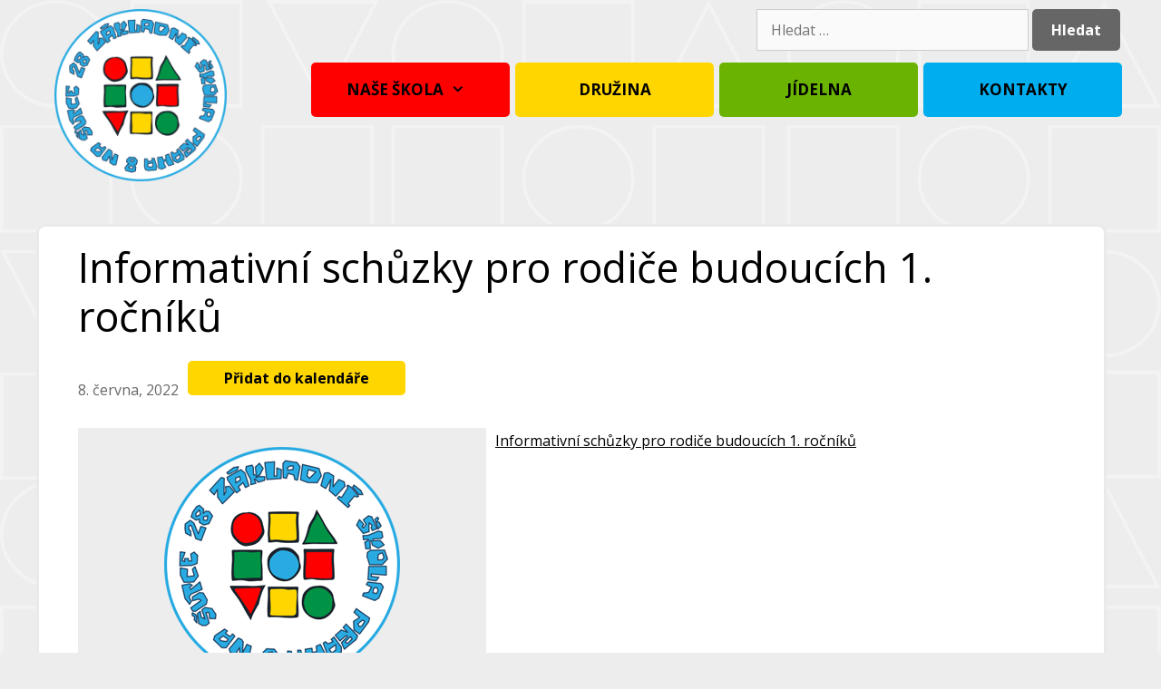

--- FILE ---
content_type: text/html; charset=UTF-8
request_url: https://www.zssutka.cz/udalosti/informativni-schuzky-pro-rodice-budoucich-1-rocniku-4/
body_size: 14646
content:
<!DOCTYPE html>
<html lang="cs">
<head>
<meta charset="UTF-8">
<meta http-equiv="X-UA-Compatible" content="IE=edge" >            
<meta name="robots" content="index, follow" >
<link rel="profile" href="http://gmpg.org/xfn/11">
<link rel="pingback" href="https://www.zssutka.cz/xmlrpc.php">
<meta name='robots' content='index, follow, max-image-preview:large, max-snippet:-1, max-video-preview:-1' />
<script>
window.koko_analytics = {"url":"https:\/\/www.zssutka.cz\/wp-admin\/admin-ajax.php?action=koko_analytics_collect","site_url":"https:\/\/www.zssutka.cz","post_id":3461,"path":"\/udalosti\/informativni-schuzky-pro-rodice-budoucich-1-rocniku-4\/","method":"cookie","use_cookie":true};
</script>
<meta name="viewport" content="width=device-width, initial-scale=1">
<!-- This site is optimized with the Yoast SEO plugin v26.7 - https://yoast.com/wordpress/plugins/seo/ -->
<title>Informativní schůzky pro rodiče budoucích 1. ročníků - Základní škola, Praha 8, Na Šutce 28</title>
<link rel="canonical" href="https://www.zssutka.cz/udalosti/informativni-schuzky-pro-rodice-budoucich-1-rocniku-4/" />
<meta property="og:locale" content="cs_CZ" />
<meta property="og:type" content="article" />
<meta property="og:title" content="Informativní schůzky pro rodiče budoucích 1. ročníků - Základní škola, Praha 8, Na Šutce 28" />
<meta property="og:description" content="..." />
<meta property="og:url" content="https://www.zssutka.cz/udalosti/informativni-schuzky-pro-rodice-budoucich-1-rocniku-4/" />
<meta property="og:site_name" content="Základní škola, Praha 8, Na Šutce 28" />
<meta property="article:modified_time" content="2022-06-02T11:19:10+00:00" />
<meta property="og:image" content="https://www.zssutka.cz/wp-content/uploads/2024/01/cr_.png" />
<meta property="og:image:width" content="418" />
<meta property="og:image:height" content="418" />
<meta property="og:image:type" content="image/png" />
<meta name="twitter:card" content="summary_large_image" />
<script type="application/ld+json" class="yoast-schema-graph">{"@context":"https://schema.org","@graph":[{"@type":"WebPage","@id":"https://www.zssutka.cz/udalosti/informativni-schuzky-pro-rodice-budoucich-1-rocniku-4/","url":"https://www.zssutka.cz/udalosti/informativni-schuzky-pro-rodice-budoucich-1-rocniku-4/","name":"Informativní schůzky pro rodiče budoucích 1. ročníků - Základní škola, Praha 8, Na Šutce 28","isPartOf":{"@id":"https://www.zssutka.cz/#website"},"datePublished":"2022-02-14T16:46:15+00:00","dateModified":"2022-06-02T11:19:10+00:00","breadcrumb":{"@id":"https://www.zssutka.cz/udalosti/informativni-schuzky-pro-rodice-budoucich-1-rocniku-4/#breadcrumb"},"inLanguage":"cs","potentialAction":[{"@type":"ReadAction","target":["https://www.zssutka.cz/udalosti/informativni-schuzky-pro-rodice-budoucich-1-rocniku-4/"]}]},{"@type":"BreadcrumbList","@id":"https://www.zssutka.cz/udalosti/informativni-schuzky-pro-rodice-budoucich-1-rocniku-4/#breadcrumb","itemListElement":[{"@type":"ListItem","position":1,"name":"Domů","item":"https://www.zssutka.cz/"},{"@type":"ListItem","position":2,"name":"Události","item":"https://www.zssutka.cz/udalosti/"},{"@type":"ListItem","position":3,"name":"Informativní schůzky pro rodiče budoucích 1. ročníků"}]},{"@type":"WebSite","@id":"https://www.zssutka.cz/#website","url":"https://www.zssutka.cz/","name":"Základní škola, Praha 8, Na Šutce 28","description":"Jsme úplnou základní školu, která vyučuje v devíti ročnících, v pěti na prvním stupni a ve čtyřech na druhém stupni. − Škola se profiluje jako škola rodinného typu se zaměřením na matematiku.","publisher":{"@id":"https://www.zssutka.cz/#organization"},"potentialAction":[{"@type":"SearchAction","target":{"@type":"EntryPoint","urlTemplate":"https://www.zssutka.cz/?s={search_term_string}"},"query-input":{"@type":"PropertyValueSpecification","valueRequired":true,"valueName":"search_term_string"}}],"inLanguage":"cs"},{"@type":"Organization","@id":"https://www.zssutka.cz/#organization","name":"Základní škola, Praha 8, Na Šutce 28","url":"https://www.zssutka.cz/","logo":{"@type":"ImageObject","inLanguage":"cs","@id":"https://www.zssutka.cz/#/schema/logo/image/","url":"https://www.zssutka.cz/wp-content/uploads/2024/02/sutka_logo-.png","contentUrl":"https://www.zssutka.cz/wp-content/uploads/2024/02/sutka_logo-.png","width":418,"height":418,"caption":"Základní škola, Praha 8, Na Šutce 28"},"image":{"@id":"https://www.zssutka.cz/#/schema/logo/image/"}}]}</script>
<!-- / Yoast SEO plugin. -->
<link rel='dns-prefetch' href='//cdnjs.cloudflare.com' />
<link href='https://fonts.gstatic.com' crossorigin rel='preconnect' />
<link href='https://fonts.googleapis.com' crossorigin rel='preconnect' />
<link rel="alternate" type="application/rss+xml" title="Základní škola, Praha 8, Na Šutce 28 &raquo; RSS zdroj" href="https://www.zssutka.cz/feed/" />
<link rel="alternate" title="oEmbed (JSON)" type="application/json+oembed" href="https://www.zssutka.cz/wp-json/oembed/1.0/embed?url=https%3A%2F%2Fwww.zssutka.cz%2Fudalosti%2Finformativni-schuzky-pro-rodice-budoucich-1-rocniku-4%2F" />
<link rel="alternate" title="oEmbed (XML)" type="text/xml+oembed" href="https://www.zssutka.cz/wp-json/oembed/1.0/embed?url=https%3A%2F%2Fwww.zssutka.cz%2Fudalosti%2Finformativni-schuzky-pro-rodice-budoucich-1-rocniku-4%2F&#038;format=xml" />
<style id='wp-img-auto-sizes-contain-inline-css'>
img:is([sizes=auto i],[sizes^="auto," i]){contain-intrinsic-size:3000px 1500px}
/*# sourceURL=wp-img-auto-sizes-contain-inline-css */
</style>
<link rel='stylesheet' id='generate-fonts-css' href='//fonts.googleapis.com/css?family=Open+Sans:regular,italic,600,600italic,700,700italic,800,800italic' media='all' />
<style id='wp-block-library-inline-css'>
:root{
--wp-block-synced-color:#7a00df;
--wp-block-synced-color--rgb:122, 0, 223;
--wp-bound-block-color:var(--wp-block-synced-color);
--wp-editor-canvas-background:#ddd;
--wp-admin-theme-color:#007cba;
--wp-admin-theme-color--rgb:0, 124, 186;
--wp-admin-theme-color-darker-10:#006ba1;
--wp-admin-theme-color-darker-10--rgb:0, 107, 160.5;
--wp-admin-theme-color-darker-20:#005a87;
--wp-admin-theme-color-darker-20--rgb:0, 90, 135;
--wp-admin-border-width-focus:2px;
}
@media (min-resolution:192dpi){
:root{
--wp-admin-border-width-focus:1.5px;
}
}
.wp-element-button{
cursor:pointer;
}
:root .has-very-light-gray-background-color{
background-color:#eee;
}
:root .has-very-dark-gray-background-color{
background-color:#313131;
}
:root .has-very-light-gray-color{
color:#eee;
}
:root .has-very-dark-gray-color{
color:#313131;
}
:root .has-vivid-green-cyan-to-vivid-cyan-blue-gradient-background{
background:linear-gradient(135deg, #00d084, #0693e3);
}
:root .has-purple-crush-gradient-background{
background:linear-gradient(135deg, #34e2e4, #4721fb 50%, #ab1dfe);
}
:root .has-hazy-dawn-gradient-background{
background:linear-gradient(135deg, #faaca8, #dad0ec);
}
:root .has-subdued-olive-gradient-background{
background:linear-gradient(135deg, #fafae1, #67a671);
}
:root .has-atomic-cream-gradient-background{
background:linear-gradient(135deg, #fdd79a, #004a59);
}
:root .has-nightshade-gradient-background{
background:linear-gradient(135deg, #330968, #31cdcf);
}
:root .has-midnight-gradient-background{
background:linear-gradient(135deg, #020381, #2874fc);
}
:root{
--wp--preset--font-size--normal:16px;
--wp--preset--font-size--huge:42px;
}
.has-regular-font-size{
font-size:1em;
}
.has-larger-font-size{
font-size:2.625em;
}
.has-normal-font-size{
font-size:var(--wp--preset--font-size--normal);
}
.has-huge-font-size{
font-size:var(--wp--preset--font-size--huge);
}
.has-text-align-center{
text-align:center;
}
.has-text-align-left{
text-align:left;
}
.has-text-align-right{
text-align:right;
}
.has-fit-text{
white-space:nowrap !important;
}
#end-resizable-editor-section{
display:none;
}
.aligncenter{
clear:both;
}
.items-justified-left{
justify-content:flex-start;
}
.items-justified-center{
justify-content:center;
}
.items-justified-right{
justify-content:flex-end;
}
.items-justified-space-between{
justify-content:space-between;
}
.screen-reader-text{
border:0;
clip-path:inset(50%);
height:1px;
margin:-1px;
overflow:hidden;
padding:0;
position:absolute;
width:1px;
word-wrap:normal !important;
}
.screen-reader-text:focus{
background-color:#ddd;
clip-path:none;
color:#444;
display:block;
font-size:1em;
height:auto;
left:5px;
line-height:normal;
padding:15px 23px 14px;
text-decoration:none;
top:5px;
width:auto;
z-index:100000;
}
html :where(.has-border-color){
border-style:solid;
}
html :where([style*=border-top-color]){
border-top-style:solid;
}
html :where([style*=border-right-color]){
border-right-style:solid;
}
html :where([style*=border-bottom-color]){
border-bottom-style:solid;
}
html :where([style*=border-left-color]){
border-left-style:solid;
}
html :where([style*=border-width]){
border-style:solid;
}
html :where([style*=border-top-width]){
border-top-style:solid;
}
html :where([style*=border-right-width]){
border-right-style:solid;
}
html :where([style*=border-bottom-width]){
border-bottom-style:solid;
}
html :where([style*=border-left-width]){
border-left-style:solid;
}
html :where(img[class*=wp-image-]){
height:auto;
max-width:100%;
}
:where(figure){
margin:0 0 1em;
}
html :where(.is-position-sticky){
--wp-admin--admin-bar--position-offset:var(--wp-admin--admin-bar--height, 0px);
}
@media screen and (max-width:600px){
html :where(.is-position-sticky){
--wp-admin--admin-bar--position-offset:0px;
}
}
/*# sourceURL=wp-block-library-inline-css */
</style><style id='wp-block-heading-inline-css'>
h1:where(.wp-block-heading).has-background,h2:where(.wp-block-heading).has-background,h3:where(.wp-block-heading).has-background,h4:where(.wp-block-heading).has-background,h5:where(.wp-block-heading).has-background,h6:where(.wp-block-heading).has-background{
padding:1.25em 2.375em;
}
h1.has-text-align-left[style*=writing-mode]:where([style*=vertical-lr]),h1.has-text-align-right[style*=writing-mode]:where([style*=vertical-rl]),h2.has-text-align-left[style*=writing-mode]:where([style*=vertical-lr]),h2.has-text-align-right[style*=writing-mode]:where([style*=vertical-rl]),h3.has-text-align-left[style*=writing-mode]:where([style*=vertical-lr]),h3.has-text-align-right[style*=writing-mode]:where([style*=vertical-rl]),h4.has-text-align-left[style*=writing-mode]:where([style*=vertical-lr]),h4.has-text-align-right[style*=writing-mode]:where([style*=vertical-rl]),h5.has-text-align-left[style*=writing-mode]:where([style*=vertical-lr]),h5.has-text-align-right[style*=writing-mode]:where([style*=vertical-rl]),h6.has-text-align-left[style*=writing-mode]:where([style*=vertical-lr]),h6.has-text-align-right[style*=writing-mode]:where([style*=vertical-rl]){
rotate:180deg;
}
/*# sourceURL=https://www.zssutka.cz/wp-includes/blocks/heading/style.css */
</style>
<style id='wp-block-image-inline-css'>
.wp-block-image>a,.wp-block-image>figure>a{
display:inline-block;
}
.wp-block-image img{
box-sizing:border-box;
height:auto;
max-width:100%;
vertical-align:bottom;
}
@media not (prefers-reduced-motion){
.wp-block-image img.hide{
visibility:hidden;
}
.wp-block-image img.show{
animation:show-content-image .4s;
}
}
.wp-block-image[style*=border-radius] img,.wp-block-image[style*=border-radius]>a{
border-radius:inherit;
}
.wp-block-image.has-custom-border img{
box-sizing:border-box;
}
.wp-block-image.aligncenter{
text-align:center;
}
.wp-block-image.alignfull>a,.wp-block-image.alignwide>a{
width:100%;
}
.wp-block-image.alignfull img,.wp-block-image.alignwide img{
height:auto;
width:100%;
}
.wp-block-image .aligncenter,.wp-block-image .alignleft,.wp-block-image .alignright,.wp-block-image.aligncenter,.wp-block-image.alignleft,.wp-block-image.alignright{
display:table;
}
.wp-block-image .aligncenter>figcaption,.wp-block-image .alignleft>figcaption,.wp-block-image .alignright>figcaption,.wp-block-image.aligncenter>figcaption,.wp-block-image.alignleft>figcaption,.wp-block-image.alignright>figcaption{
caption-side:bottom;
display:table-caption;
}
.wp-block-image .alignleft{
float:left;
margin:.5em 1em .5em 0;
}
.wp-block-image .alignright{
float:right;
margin:.5em 0 .5em 1em;
}
.wp-block-image .aligncenter{
margin-left:auto;
margin-right:auto;
}
.wp-block-image :where(figcaption){
margin-bottom:1em;
margin-top:.5em;
}
.wp-block-image.is-style-circle-mask img{
border-radius:9999px;
}
@supports ((-webkit-mask-image:none) or (mask-image:none)) or (-webkit-mask-image:none){
.wp-block-image.is-style-circle-mask img{
border-radius:0;
-webkit-mask-image:url('data:image/svg+xml;utf8,<svg viewBox="0 0 100 100" xmlns="http://www.w3.org/2000/svg"><circle cx="50" cy="50" r="50"/></svg>');
mask-image:url('data:image/svg+xml;utf8,<svg viewBox="0 0 100 100" xmlns="http://www.w3.org/2000/svg"><circle cx="50" cy="50" r="50"/></svg>');
mask-mode:alpha;
-webkit-mask-position:center;
mask-position:center;
-webkit-mask-repeat:no-repeat;
mask-repeat:no-repeat;
-webkit-mask-size:contain;
mask-size:contain;
}
}
:root :where(.wp-block-image.is-style-rounded img,.wp-block-image .is-style-rounded img){
border-radius:9999px;
}
.wp-block-image figure{
margin:0;
}
.wp-lightbox-container{
display:flex;
flex-direction:column;
position:relative;
}
.wp-lightbox-container img{
cursor:zoom-in;
}
.wp-lightbox-container img:hover+button{
opacity:1;
}
.wp-lightbox-container button{
align-items:center;
backdrop-filter:blur(16px) saturate(180%);
background-color:#5a5a5a40;
border:none;
border-radius:4px;
cursor:zoom-in;
display:flex;
height:20px;
justify-content:center;
opacity:0;
padding:0;
position:absolute;
right:16px;
text-align:center;
top:16px;
width:20px;
z-index:100;
}
@media not (prefers-reduced-motion){
.wp-lightbox-container button{
transition:opacity .2s ease;
}
}
.wp-lightbox-container button:focus-visible{
outline:3px auto #5a5a5a40;
outline:3px auto -webkit-focus-ring-color;
outline-offset:3px;
}
.wp-lightbox-container button:hover{
cursor:pointer;
opacity:1;
}
.wp-lightbox-container button:focus{
opacity:1;
}
.wp-lightbox-container button:focus,.wp-lightbox-container button:hover,.wp-lightbox-container button:not(:hover):not(:active):not(.has-background){
background-color:#5a5a5a40;
border:none;
}
.wp-lightbox-overlay{
box-sizing:border-box;
cursor:zoom-out;
height:100vh;
left:0;
overflow:hidden;
position:fixed;
top:0;
visibility:hidden;
width:100%;
z-index:100000;
}
.wp-lightbox-overlay .close-button{
align-items:center;
cursor:pointer;
display:flex;
justify-content:center;
min-height:40px;
min-width:40px;
padding:0;
position:absolute;
right:calc(env(safe-area-inset-right) + 16px);
top:calc(env(safe-area-inset-top) + 16px);
z-index:5000000;
}
.wp-lightbox-overlay .close-button:focus,.wp-lightbox-overlay .close-button:hover,.wp-lightbox-overlay .close-button:not(:hover):not(:active):not(.has-background){
background:none;
border:none;
}
.wp-lightbox-overlay .lightbox-image-container{
height:var(--wp--lightbox-container-height);
left:50%;
overflow:hidden;
position:absolute;
top:50%;
transform:translate(-50%, -50%);
transform-origin:top left;
width:var(--wp--lightbox-container-width);
z-index:9999999999;
}
.wp-lightbox-overlay .wp-block-image{
align-items:center;
box-sizing:border-box;
display:flex;
height:100%;
justify-content:center;
margin:0;
position:relative;
transform-origin:0 0;
width:100%;
z-index:3000000;
}
.wp-lightbox-overlay .wp-block-image img{
height:var(--wp--lightbox-image-height);
min-height:var(--wp--lightbox-image-height);
min-width:var(--wp--lightbox-image-width);
width:var(--wp--lightbox-image-width);
}
.wp-lightbox-overlay .wp-block-image figcaption{
display:none;
}
.wp-lightbox-overlay button{
background:none;
border:none;
}
.wp-lightbox-overlay .scrim{
background-color:#fff;
height:100%;
opacity:.9;
position:absolute;
width:100%;
z-index:2000000;
}
.wp-lightbox-overlay.active{
visibility:visible;
}
@media not (prefers-reduced-motion){
.wp-lightbox-overlay.active{
animation:turn-on-visibility .25s both;
}
.wp-lightbox-overlay.active img{
animation:turn-on-visibility .35s both;
}
.wp-lightbox-overlay.show-closing-animation:not(.active){
animation:turn-off-visibility .35s both;
}
.wp-lightbox-overlay.show-closing-animation:not(.active) img{
animation:turn-off-visibility .25s both;
}
.wp-lightbox-overlay.zoom.active{
animation:none;
opacity:1;
visibility:visible;
}
.wp-lightbox-overlay.zoom.active .lightbox-image-container{
animation:lightbox-zoom-in .4s;
}
.wp-lightbox-overlay.zoom.active .lightbox-image-container img{
animation:none;
}
.wp-lightbox-overlay.zoom.active .scrim{
animation:turn-on-visibility .4s forwards;
}
.wp-lightbox-overlay.zoom.show-closing-animation:not(.active){
animation:none;
}
.wp-lightbox-overlay.zoom.show-closing-animation:not(.active) .lightbox-image-container{
animation:lightbox-zoom-out .4s;
}
.wp-lightbox-overlay.zoom.show-closing-animation:not(.active) .lightbox-image-container img{
animation:none;
}
.wp-lightbox-overlay.zoom.show-closing-animation:not(.active) .scrim{
animation:turn-off-visibility .4s forwards;
}
}
@keyframes show-content-image{
0%{
visibility:hidden;
}
99%{
visibility:hidden;
}
to{
visibility:visible;
}
}
@keyframes turn-on-visibility{
0%{
opacity:0;
}
to{
opacity:1;
}
}
@keyframes turn-off-visibility{
0%{
opacity:1;
visibility:visible;
}
99%{
opacity:0;
visibility:visible;
}
to{
opacity:0;
visibility:hidden;
}
}
@keyframes lightbox-zoom-in{
0%{
transform:translate(calc((-100vw + var(--wp--lightbox-scrollbar-width))/2 + var(--wp--lightbox-initial-left-position)), calc(-50vh + var(--wp--lightbox-initial-top-position))) scale(var(--wp--lightbox-scale));
}
to{
transform:translate(-50%, -50%) scale(1);
}
}
@keyframes lightbox-zoom-out{
0%{
transform:translate(-50%, -50%) scale(1);
visibility:visible;
}
99%{
visibility:visible;
}
to{
transform:translate(calc((-100vw + var(--wp--lightbox-scrollbar-width))/2 + var(--wp--lightbox-initial-left-position)), calc(-50vh + var(--wp--lightbox-initial-top-position))) scale(var(--wp--lightbox-scale));
visibility:hidden;
}
}
/*# sourceURL=https://www.zssutka.cz/wp-includes/blocks/image/style.css */
</style>
<style id='global-styles-inline-css'>
:root{--wp--preset--aspect-ratio--square: 1;--wp--preset--aspect-ratio--4-3: 4/3;--wp--preset--aspect-ratio--3-4: 3/4;--wp--preset--aspect-ratio--3-2: 3/2;--wp--preset--aspect-ratio--2-3: 2/3;--wp--preset--aspect-ratio--16-9: 16/9;--wp--preset--aspect-ratio--9-16: 9/16;--wp--preset--color--black: #000000;--wp--preset--color--cyan-bluish-gray: #abb8c3;--wp--preset--color--white: #ffffff;--wp--preset--color--pale-pink: #f78da7;--wp--preset--color--vivid-red: #cf2e2e;--wp--preset--color--luminous-vivid-orange: #ff6900;--wp--preset--color--luminous-vivid-amber: #fcb900;--wp--preset--color--light-green-cyan: #7bdcb5;--wp--preset--color--vivid-green-cyan: #00d084;--wp--preset--color--pale-cyan-blue: #8ed1fc;--wp--preset--color--vivid-cyan-blue: #0693e3;--wp--preset--color--vivid-purple: #9b51e0;--wp--preset--color--contrast: var(--contrast);--wp--preset--color--contrast-2: var(--contrast-2);--wp--preset--color--contrast-3: var(--contrast-3);--wp--preset--color--base: var(--base);--wp--preset--color--base-2: var(--base-2);--wp--preset--color--base-3: var(--base-3);--wp--preset--color--accent: var(--accent);--wp--preset--gradient--vivid-cyan-blue-to-vivid-purple: linear-gradient(135deg,rgb(6,147,227) 0%,rgb(155,81,224) 100%);--wp--preset--gradient--light-green-cyan-to-vivid-green-cyan: linear-gradient(135deg,rgb(122,220,180) 0%,rgb(0,208,130) 100%);--wp--preset--gradient--luminous-vivid-amber-to-luminous-vivid-orange: linear-gradient(135deg,rgb(252,185,0) 0%,rgb(255,105,0) 100%);--wp--preset--gradient--luminous-vivid-orange-to-vivid-red: linear-gradient(135deg,rgb(255,105,0) 0%,rgb(207,46,46) 100%);--wp--preset--gradient--very-light-gray-to-cyan-bluish-gray: linear-gradient(135deg,rgb(238,238,238) 0%,rgb(169,184,195) 100%);--wp--preset--gradient--cool-to-warm-spectrum: linear-gradient(135deg,rgb(74,234,220) 0%,rgb(151,120,209) 20%,rgb(207,42,186) 40%,rgb(238,44,130) 60%,rgb(251,105,98) 80%,rgb(254,248,76) 100%);--wp--preset--gradient--blush-light-purple: linear-gradient(135deg,rgb(255,206,236) 0%,rgb(152,150,240) 100%);--wp--preset--gradient--blush-bordeaux: linear-gradient(135deg,rgb(254,205,165) 0%,rgb(254,45,45) 50%,rgb(107,0,62) 100%);--wp--preset--gradient--luminous-dusk: linear-gradient(135deg,rgb(255,203,112) 0%,rgb(199,81,192) 50%,rgb(65,88,208) 100%);--wp--preset--gradient--pale-ocean: linear-gradient(135deg,rgb(255,245,203) 0%,rgb(182,227,212) 50%,rgb(51,167,181) 100%);--wp--preset--gradient--electric-grass: linear-gradient(135deg,rgb(202,248,128) 0%,rgb(113,206,126) 100%);--wp--preset--gradient--midnight: linear-gradient(135deg,rgb(2,3,129) 0%,rgb(40,116,252) 100%);--wp--preset--font-size--small: 13px;--wp--preset--font-size--medium: 20px;--wp--preset--font-size--large: 36px;--wp--preset--font-size--x-large: 42px;--wp--preset--spacing--20: 0.44rem;--wp--preset--spacing--30: 0.67rem;--wp--preset--spacing--40: 1rem;--wp--preset--spacing--50: 1.5rem;--wp--preset--spacing--60: 2.25rem;--wp--preset--spacing--70: 3.38rem;--wp--preset--spacing--80: 5.06rem;--wp--preset--shadow--natural: 6px 6px 9px rgba(0, 0, 0, 0.2);--wp--preset--shadow--deep: 12px 12px 50px rgba(0, 0, 0, 0.4);--wp--preset--shadow--sharp: 6px 6px 0px rgba(0, 0, 0, 0.2);--wp--preset--shadow--outlined: 6px 6px 0px -3px rgb(255, 255, 255), 6px 6px rgb(0, 0, 0);--wp--preset--shadow--crisp: 6px 6px 0px rgb(0, 0, 0);}:where(.is-layout-flex){gap: 0.5em;}:where(.is-layout-grid){gap: 0.5em;}body .is-layout-flex{display: flex;}.is-layout-flex{flex-wrap: wrap;align-items: center;}.is-layout-flex > :is(*, div){margin: 0;}body .is-layout-grid{display: grid;}.is-layout-grid > :is(*, div){margin: 0;}:where(.wp-block-columns.is-layout-flex){gap: 2em;}:where(.wp-block-columns.is-layout-grid){gap: 2em;}:where(.wp-block-post-template.is-layout-flex){gap: 1.25em;}:where(.wp-block-post-template.is-layout-grid){gap: 1.25em;}.has-black-color{color: var(--wp--preset--color--black) !important;}.has-cyan-bluish-gray-color{color: var(--wp--preset--color--cyan-bluish-gray) !important;}.has-white-color{color: var(--wp--preset--color--white) !important;}.has-pale-pink-color{color: var(--wp--preset--color--pale-pink) !important;}.has-vivid-red-color{color: var(--wp--preset--color--vivid-red) !important;}.has-luminous-vivid-orange-color{color: var(--wp--preset--color--luminous-vivid-orange) !important;}.has-luminous-vivid-amber-color{color: var(--wp--preset--color--luminous-vivid-amber) !important;}.has-light-green-cyan-color{color: var(--wp--preset--color--light-green-cyan) !important;}.has-vivid-green-cyan-color{color: var(--wp--preset--color--vivid-green-cyan) !important;}.has-pale-cyan-blue-color{color: var(--wp--preset--color--pale-cyan-blue) !important;}.has-vivid-cyan-blue-color{color: var(--wp--preset--color--vivid-cyan-blue) !important;}.has-vivid-purple-color{color: var(--wp--preset--color--vivid-purple) !important;}.has-black-background-color{background-color: var(--wp--preset--color--black) !important;}.has-cyan-bluish-gray-background-color{background-color: var(--wp--preset--color--cyan-bluish-gray) !important;}.has-white-background-color{background-color: var(--wp--preset--color--white) !important;}.has-pale-pink-background-color{background-color: var(--wp--preset--color--pale-pink) !important;}.has-vivid-red-background-color{background-color: var(--wp--preset--color--vivid-red) !important;}.has-luminous-vivid-orange-background-color{background-color: var(--wp--preset--color--luminous-vivid-orange) !important;}.has-luminous-vivid-amber-background-color{background-color: var(--wp--preset--color--luminous-vivid-amber) !important;}.has-light-green-cyan-background-color{background-color: var(--wp--preset--color--light-green-cyan) !important;}.has-vivid-green-cyan-background-color{background-color: var(--wp--preset--color--vivid-green-cyan) !important;}.has-pale-cyan-blue-background-color{background-color: var(--wp--preset--color--pale-cyan-blue) !important;}.has-vivid-cyan-blue-background-color{background-color: var(--wp--preset--color--vivid-cyan-blue) !important;}.has-vivid-purple-background-color{background-color: var(--wp--preset--color--vivid-purple) !important;}.has-black-border-color{border-color: var(--wp--preset--color--black) !important;}.has-cyan-bluish-gray-border-color{border-color: var(--wp--preset--color--cyan-bluish-gray) !important;}.has-white-border-color{border-color: var(--wp--preset--color--white) !important;}.has-pale-pink-border-color{border-color: var(--wp--preset--color--pale-pink) !important;}.has-vivid-red-border-color{border-color: var(--wp--preset--color--vivid-red) !important;}.has-luminous-vivid-orange-border-color{border-color: var(--wp--preset--color--luminous-vivid-orange) !important;}.has-luminous-vivid-amber-border-color{border-color: var(--wp--preset--color--luminous-vivid-amber) !important;}.has-light-green-cyan-border-color{border-color: var(--wp--preset--color--light-green-cyan) !important;}.has-vivid-green-cyan-border-color{border-color: var(--wp--preset--color--vivid-green-cyan) !important;}.has-pale-cyan-blue-border-color{border-color: var(--wp--preset--color--pale-cyan-blue) !important;}.has-vivid-cyan-blue-border-color{border-color: var(--wp--preset--color--vivid-cyan-blue) !important;}.has-vivid-purple-border-color{border-color: var(--wp--preset--color--vivid-purple) !important;}.has-vivid-cyan-blue-to-vivid-purple-gradient-background{background: var(--wp--preset--gradient--vivid-cyan-blue-to-vivid-purple) !important;}.has-light-green-cyan-to-vivid-green-cyan-gradient-background{background: var(--wp--preset--gradient--light-green-cyan-to-vivid-green-cyan) !important;}.has-luminous-vivid-amber-to-luminous-vivid-orange-gradient-background{background: var(--wp--preset--gradient--luminous-vivid-amber-to-luminous-vivid-orange) !important;}.has-luminous-vivid-orange-to-vivid-red-gradient-background{background: var(--wp--preset--gradient--luminous-vivid-orange-to-vivid-red) !important;}.has-very-light-gray-to-cyan-bluish-gray-gradient-background{background: var(--wp--preset--gradient--very-light-gray-to-cyan-bluish-gray) !important;}.has-cool-to-warm-spectrum-gradient-background{background: var(--wp--preset--gradient--cool-to-warm-spectrum) !important;}.has-blush-light-purple-gradient-background{background: var(--wp--preset--gradient--blush-light-purple) !important;}.has-blush-bordeaux-gradient-background{background: var(--wp--preset--gradient--blush-bordeaux) !important;}.has-luminous-dusk-gradient-background{background: var(--wp--preset--gradient--luminous-dusk) !important;}.has-pale-ocean-gradient-background{background: var(--wp--preset--gradient--pale-ocean) !important;}.has-electric-grass-gradient-background{background: var(--wp--preset--gradient--electric-grass) !important;}.has-midnight-gradient-background{background: var(--wp--preset--gradient--midnight) !important;}.has-small-font-size{font-size: var(--wp--preset--font-size--small) !important;}.has-medium-font-size{font-size: var(--wp--preset--font-size--medium) !important;}.has-large-font-size{font-size: var(--wp--preset--font-size--large) !important;}.has-x-large-font-size{font-size: var(--wp--preset--font-size--x-large) !important;}
/*# sourceURL=global-styles-inline-css */
</style>
<style id='classic-theme-styles-inline-css'>
/**
* These rules are needed for backwards compatibility.
* They should match the button element rules in the base theme.json file.
*/
.wp-block-button__link {
color: #ffffff;
background-color: #32373c;
border-radius: 9999px; /* 100% causes an oval, but any explicit but really high value retains the pill shape. */
/* This needs a low specificity so it won't override the rules from the button element if defined in theme.json. */
box-shadow: none;
text-decoration: none;
/* The extra 2px are added to size solids the same as the outline versions.*/
padding: calc(0.667em + 2px) calc(1.333em + 2px);
font-size: 1.125em;
}
.wp-block-file__button {
background: #32373c;
color: #ffffff;
text-decoration: none;
}
/*# sourceURL=/wp-includes/css/classic-themes.css */
</style>
<link rel='stylesheet' id='fvp-frontend-css' href='//www.zssutka.cz/wp-content/cache/wpfc-minified/70f04d39/c5393.css' media='all' />
<link rel='stylesheet' id='lbwps-styles-photoswipe5-local-css' href='//www.zssutka.cz/wp-content/cache/wpfc-minified/2ccocme1/c5393.css' media='all' />
<link rel='stylesheet' id='lbwps-styles-photoswipe5-dynamic-caption-css' href='//www.zssutka.cz/wp-content/cache/wpfc-minified/etk1zz8b/c5393.css' media='all' />
<link rel='stylesheet' id='table-sorter-custom-css-css' href='//www.zssutka.cz/wp-content/cache/wpfc-minified/8mjnxraf/c5393.css' media='all' />
<link rel='stylesheet' id='tiny-css-css' href='https://cdnjs.cloudflare.com/ajax/libs/tiny-slider/2.9.4/tiny-slider.css?ver=6.9' media='all' />
<link rel='stylesheet' id='animate-css' href='//www.zssutka.cz/wp-content/cache/wpfc-minified/f583xotv/c5393.css' media='all' />
<link rel='stylesheet' id='hover-css' href='//www.zssutka.cz/wp-content/cache/wpfc-minified/7wownk2q/c5393.css' media='all' />
<link rel='stylesheet' id='bootstrap-css' href='//www.zssutka.cz/wp-content/cache/wpfc-minified/mogc231q/c5393.css' media='all' />
<link rel='stylesheet' id='owl-css' href='//www.zssutka.cz/wp-content/cache/wpfc-minified/2yfmzuyw/c5393.css' media='all' />
<link rel='stylesheet' id='generate-style-grid-css' href='//www.zssutka.cz/wp-content/cache/wpfc-minified/7sqw8a/c5393.css' media='all' />
<link rel='stylesheet' id='generate-style-css' href='//www.zssutka.cz/wp-content/cache/wpfc-minified/qt09ofrp/c5393.css' media='all' />
<style id='generate-style-inline-css'>
body{background-color:var(--base-2);color:#686868;}a{color:#0a0101;}a:hover, a:focus, a:active{color:#0a0000;}body .grid-container{max-width:1200px;}.wp-block-group__inner-container{max-width:1200px;margin-left:auto;margin-right:auto;}@media (max-width: 500px) and (min-width: 769px){.inside-header{display:flex;flex-direction:column;align-items:center;}.site-logo, .site-branding{margin-bottom:1.5em;}#site-navigation{margin:0 auto;}.header-widget{margin-top:1.5em;}}.site-header .header-image{width:140px;}.generate-back-to-top{font-size:20px;border-radius:3px;position:fixed;bottom:30px;right:30px;line-height:40px;width:40px;text-align:center;z-index:10;transition:opacity 300ms ease-in-out;opacity:0.1;transform:translateY(1000px);}.generate-back-to-top__show{opacity:1;transform:translateY(0);}.dropdown-click .main-navigation ul ul{display:none;visibility:hidden;}.dropdown-click .main-navigation ul ul ul.toggled-on{left:0;top:auto;position:relative;box-shadow:none;border-bottom:1px solid rgba(0,0,0,0.05);}.dropdown-click .main-navigation ul ul li:last-child > ul.toggled-on{border-bottom:0;}.dropdown-click .main-navigation ul.toggled-on, .dropdown-click .main-navigation ul li.sfHover > ul.toggled-on{display:block;left:auto;right:auto;opacity:1;visibility:visible;pointer-events:auto;height:auto;overflow:visible;float:none;}.dropdown-click .main-navigation.sub-menu-left .sub-menu.toggled-on, .dropdown-click .main-navigation.sub-menu-left ul li.sfHover > ul.toggled-on{right:0;}.dropdown-click nav ul ul ul{background-color:transparent;}.dropdown-click .widget-area .main-navigation ul ul{top:auto;position:absolute;float:none;width:100%;left:-99999px;}.dropdown-click .widget-area .main-navigation ul ul.toggled-on{position:relative;left:0;right:0;}.dropdown-click .widget-area.sidebar .main-navigation ul li.sfHover ul, .dropdown-click .widget-area.sidebar .main-navigation ul li:hover ul{right:0;left:0;}.dropdown-click .sfHover > a > .dropdown-menu-toggle > .gp-icon svg{transform:rotate(180deg);}.menu-item-has-children  .dropdown-menu-toggle[role="presentation"]{pointer-events:none;}:root{--contrast:#000000;--contrast-2:#000000;--contrast-3:#b2b2be;--base:#f0f0f0;--base-2:#f7f8f9;--base-3:#ffffff;--accent:#ffffff;}:root .has-contrast-color{color:var(--contrast);}:root .has-contrast-background-color{background-color:var(--contrast);}:root .has-contrast-2-color{color:var(--contrast-2);}:root .has-contrast-2-background-color{background-color:var(--contrast-2);}:root .has-contrast-3-color{color:var(--contrast-3);}:root .has-contrast-3-background-color{background-color:var(--contrast-3);}:root .has-base-color{color:var(--base);}:root .has-base-background-color{background-color:var(--base);}:root .has-base-2-color{color:var(--base-2);}:root .has-base-2-background-color{background-color:var(--base-2);}:root .has-base-3-color{color:var(--base-3);}:root .has-base-3-background-color{background-color:var(--base-3);}:root .has-accent-color{color:var(--accent);}:root .has-accent-background-color{background-color:var(--accent);}body, button, input, select, textarea{font-family:"Open Sans", sans-serif;font-size:16px;}body{line-height:1.8;}p{margin-bottom:1.6em;}.entry-content > [class*="wp-block-"]:not(:last-child):not(.wp-block-heading){margin-bottom:1.6em;}.main-title{font-weight:normal;font-size:20px;}.main-navigation a, .menu-toggle{font-family:"Open Sans", sans-serif;font-weight:700;text-transform:uppercase;font-size:17px;}.main-navigation .main-nav ul ul li a{font-size:14px;}.widget-title{text-transform:uppercase;font-size:17px;margin-bottom:35px;}.sidebar .widget, .footer-widgets .widget{font-size:16px;}h1{font-weight:500;font-size:40px;line-height:1.1em;margin-bottom:21px;}h2{font-size:25px;margin-bottom:16px;}h3{font-weight:600;font-size:20px;}h4{font-size:inherit;}h5{font-size:inherit;}@media (max-width:768px){h1{font-size:30px;}h2{font-size:25px;}}.top-bar{background-color:#636363;color:#ffffff;}.top-bar a{color:#ffffff;}.top-bar a:hover{color:#303030;}.site-header{color:#000000;}.site-header a{color:#000000;}.site-header a:hover{color:#ff0000;}.main-title a,.main-title a:hover{color:#000000;}.site-description{color:#757575;}.main-navigation,.main-navigation ul ul{background-color:var(--accent);}.main-navigation .main-nav ul li a, .main-navigation .menu-toggle, .main-navigation .menu-bar-items{color:#000000;}.main-navigation .main-nav ul li:not([class*="current-menu-"]):hover > a, .main-navigation .main-nav ul li:not([class*="current-menu-"]):focus > a, .main-navigation .main-nav ul li.sfHover:not([class*="current-menu-"]) > a, .main-navigation .menu-bar-item:hover > a, .main-navigation .menu-bar-item.sfHover > a{color:#ffffff;}button.menu-toggle:hover,button.menu-toggle:focus,.main-navigation .mobile-bar-items a,.main-navigation .mobile-bar-items a:hover,.main-navigation .mobile-bar-items a:focus{color:#000000;}.main-navigation .main-nav ul li[class*="current-menu-"] > a{color:#0a0101;}.navigation-search input[type="search"],.navigation-search input[type="search"]:active, .navigation-search input[type="search"]:focus, .main-navigation .main-nav ul li.search-item.active > a, .main-navigation .menu-bar-items .search-item.active > a{color:#ffffff;}.main-navigation ul ul{background-color:#ffffff;}.main-navigation .main-nav ul ul li a{color:#000000;}.main-navigation .main-nav ul ul li:not([class*="current-menu-"]):hover > a,.main-navigation .main-nav ul ul li:not([class*="current-menu-"]):focus > a, .main-navigation .main-nav ul ul li.sfHover:not([class*="current-menu-"]) > a{color:#ffffff;background-color:#ec1c24;}.main-navigation .main-nav ul ul li[class*="current-menu-"] > a{color:#0a0101;}.separate-containers .inside-article, .separate-containers .comments-area, .separate-containers .page-header, .one-container .container, .separate-containers .paging-navigation, .inside-page-header{background-color:#ffffff;}.entry-meta{color:#595959;}.entry-meta a{color:#595959;}.entry-meta a:hover{color:#ec1c24;}h1{color:#000000;}.sidebar .widget .widget-title{color:#000000;}.footer-widgets{color:#000000;}.footer-widgets a{color:#0a0101;}.footer-widgets a:hover{color:#ec1c24;}.footer-widgets .widget-title{color:#161616;}.site-info{color:#0a0a0a;}.site-info a{color:#0a0101;}.site-info a:hover{color:#0a0103;}.footer-bar .widget_nav_menu .current-menu-item a{color:#0a0103;}input[type="text"],input[type="email"],input[type="url"],input[type="password"],input[type="search"],input[type="tel"],input[type="number"],textarea,select{color:#666666;background-color:#fafafa;border-color:#cccccc;}input[type="text"]:focus,input[type="email"]:focus,input[type="url"]:focus,input[type="password"]:focus,input[type="search"]:focus,input[type="tel"]:focus,input[type="number"]:focus,textarea:focus,select:focus{color:#666666;background-color:#ffffff;border-color:#bfbfbf;}button,html input[type="button"],input[type="reset"],input[type="submit"],a.button,a.wp-block-button__link:not(.has-background){color:#ffffff;background-color:#666666;}button:hover,html input[type="button"]:hover,input[type="reset"]:hover,input[type="submit"]:hover,a.button:hover,button:focus,html input[type="button"]:focus,input[type="reset"]:focus,input[type="submit"]:focus,a.button:focus,a.wp-block-button__link:not(.has-background):active,a.wp-block-button__link:not(.has-background):focus,a.wp-block-button__link:not(.has-background):hover{color:#ffffff;background-color:#3f3f3f;}a.generate-back-to-top{background-color:rgba( 0,0,0,0.4 );color:#ffffff;}a.generate-back-to-top:hover,a.generate-back-to-top:focus{background-color:rgba( 0,0,0,0.6 );color:#ffffff;}:root{--gp-search-modal-bg-color:var(--base-3);--gp-search-modal-text-color:var(--contrast);--gp-search-modal-overlay-bg-color:rgba(0,0,0,0.2);}@media (max-width: 768px){.main-navigation .menu-bar-item:hover > a, .main-navigation .menu-bar-item.sfHover > a{background:none;color:#000000;}}.inside-top-bar{padding:10px;}.inside-header{padding:4px 0px 20px 0px;}.separate-containers .inside-article, .separate-containers .comments-area, .separate-containers .page-header, .separate-containers .paging-navigation, .one-container .site-content, .inside-page-header{padding:50px 0px 0px 0px;}.site-main .wp-block-group__inner-container{padding:50px 0px 0px 0px;}.entry-content .alignwide, body:not(.no-sidebar) .entry-content .alignfull{margin-left:-0px;width:calc(100% + 0px);max-width:calc(100% + 0px);}.one-container.right-sidebar .site-main,.one-container.both-right .site-main{margin-right:0px;}.one-container.left-sidebar .site-main,.one-container.both-left .site-main{margin-left:0px;}.one-container.both-sidebars .site-main{margin:0px;}.separate-containers .widget, .separate-containers .site-main > *, .separate-containers .page-header, .widget-area .main-navigation{margin-bottom:10px;}.separate-containers .site-main{margin:10px;}.both-right.separate-containers .inside-left-sidebar{margin-right:5px;}.both-right.separate-containers .inside-right-sidebar{margin-left:5px;}.both-left.separate-containers .inside-left-sidebar{margin-right:5px;}.both-left.separate-containers .inside-right-sidebar{margin-left:5px;}.separate-containers .page-header-image, .separate-containers .page-header-contained, .separate-containers .page-header-image-single, .separate-containers .page-header-content-single{margin-top:10px;}.separate-containers .inside-right-sidebar, .separate-containers .inside-left-sidebar{margin-top:10px;margin-bottom:10px;}.main-navigation .main-nav ul li a,.menu-toggle,.main-navigation .mobile-bar-items a{padding-left:30px;padding-right:30px;}.main-navigation .main-nav ul ul li a{padding:31px 30px 31px 30px;}.main-navigation ul ul{width:282px;}.rtl .menu-item-has-children .dropdown-menu-toggle{padding-left:30px;}.menu-item-has-children .dropdown-menu-toggle{padding-right:30px;}.menu-item-has-children ul .dropdown-menu-toggle{padding-top:31px;padding-bottom:31px;margin-top:-31px;}.rtl .main-navigation .main-nav ul li.menu-item-has-children > a{padding-right:30px;}.widget-area .widget{padding:0px;}.footer-widgets{padding:20px;}.site-info{padding:10px 20px 10px 20px;}@media (max-width:768px){.separate-containers .inside-article, .separate-containers .comments-area, .separate-containers .page-header, .separate-containers .paging-navigation, .one-container .site-content, .inside-page-header{padding:30px;}.site-main .wp-block-group__inner-container{padding:30px;}.site-info{padding-right:10px;padding-left:10px;}.entry-content .alignwide, body:not(.no-sidebar) .entry-content .alignfull{margin-left:-30px;width:calc(100% + 60px);max-width:calc(100% + 60px);}}@media (max-width: 768px){.main-navigation .menu-toggle,.main-navigation .mobile-bar-items,.sidebar-nav-mobile:not(#sticky-placeholder){display:block;}.main-navigation ul,.gen-sidebar-nav{display:none;}[class*="nav-float-"] .site-header .inside-header > *{float:none;clear:both;}}
.dynamic-author-image-rounded{border-radius:100%;}.dynamic-featured-image, .dynamic-author-image{vertical-align:middle;}.one-container.blog .dynamic-content-template:not(:last-child), .one-container.archive .dynamic-content-template:not(:last-child){padding-bottom:0px;}.dynamic-entry-excerpt > p:last-child{margin-bottom:0px;}
.main-navigation .navigation-logo img {height:60px;}@media (max-width: 1210px) {.main-navigation .navigation-logo.site-logo {margin-left:0;}body.sticky-menu-logo.nav-float-left .main-navigation .site-logo.navigation-logo {margin-right:0;}}.main-navigation .main-nav ul li a,.menu-toggle,.main-navigation .mobile-bar-items a{transition: line-height 300ms ease}.main-navigation.toggled .main-nav > ul{background-color: var(--accent)}
h1.entry-title{font-size:45px;line-height:1.2em;}h2.entry-title{font-size:20px;}
.post-image:not(:first-child), .page-content:not(:first-child), .entry-content:not(:first-child), .entry-summary:not(:first-child), footer.entry-meta{margin-top:1em;}.post-image-above-header .inside-article div.featured-image, .post-image-above-header .inside-article div.post-image{margin-bottom:1em;}@media (max-width: 1024px),(min-width:1025px){.main-navigation.sticky-navigation-transition .main-nav > ul > li > a,.sticky-navigation-transition .menu-toggle,.main-navigation.sticky-navigation-transition .mobile-bar-items a, .sticky-navigation-transition .navigation-branding .main-title{line-height:60px;}.main-navigation.sticky-navigation-transition .site-logo img, .main-navigation.sticky-navigation-transition .navigation-search input[type="search"], .main-navigation.sticky-navigation-transition .navigation-branding img{height:60px;}}
/*# sourceURL=generate-style-inline-css */
</style>
<link rel='stylesheet' id='generate-mobile-style-css' href='//www.zssutka.cz/wp-content/cache/wpfc-minified/e3niifq8/c5393.css' media='all' />
<link rel='stylesheet' id='generate-font-icons-css' href='//www.zssutka.cz/wp-content/cache/wpfc-minified/2cwst2eh/c5393.css' media='all' />
<link rel='stylesheet' id='font-awesome-css' href='//www.zssutka.cz/wp-content/cache/wpfc-minified/8tko2r7h/c5393.css' media='all' />
<link rel='stylesheet' id='generate-child-css' href='//www.zssutka.cz/wp-content/cache/wpfc-minified/d7uc8hcp/c5393.css' media='all' />
<link rel='stylesheet' id='generateblocks-global-css' href='//www.zssutka.cz/wp-content/cache/wpfc-minified/djjdyzw4/c5393.css' media='all' />
<style id='generateblocks-inline-css'>
:root{--gb-container-width:1200px;}.gb-container .wp-block-image img{vertical-align:middle;}.gb-grid-wrapper .wp-block-image{margin-bottom:0;}.gb-highlight{background:none;}.gb-shape{line-height:0;}.gb-container-link{position:absolute;top:0;right:0;bottom:0;left:0;z-index:99;}
/*# sourceURL=generateblocks-inline-css */
</style>
<link rel='stylesheet' id='generate-sticky-css' href='//www.zssutka.cz/wp-content/cache/wpfc-minified/1457t29x/c5393.css' media='all' />
<link rel='stylesheet' id='generate-menu-logo-css' href='//www.zssutka.cz/wp-content/cache/wpfc-minified/l0yutr2l/c5393.css' media='all' />
<style id='generate-menu-logo-inline-css'>
@media (max-width: 768px){.sticky-menu-logo .navigation-stick:not(.mobile-header-navigation) .menu-toggle,.menu-logo .main-navigation:not(.mobile-header-navigation) .menu-toggle{display:inline-block;clear:none;width:auto;float:right;}.sticky-menu-logo .navigation-stick:not(.mobile-header-navigation) .mobile-bar-items,.menu-logo .main-navigation:not(.mobile-header-navigation) .mobile-bar-items{position:relative;float:right;}.regular-menu-logo .main-navigation:not(.navigation-stick):not(.mobile-header-navigation) .menu-toggle{display:inline-block;clear:none;width:auto;float:right;}.regular-menu-logo .main-navigation:not(.navigation-stick):not(.mobile-header-navigation) .mobile-bar-items{position:relative;float:right;}body[class*="nav-float-"].menu-logo-enabled:not(.sticky-menu-logo) .main-navigation .main-nav{display:block;}.sticky-menu-logo.nav-float-left .navigation-stick:not(.mobile-header-navigation) .menu-toggle,.menu-logo.nav-float-left .main-navigation:not(.mobile-header-navigation) .menu-toggle,.regular-menu-logo.nav-float-left .main-navigation:not(.navigation-stick):not(.mobile-header-navigation) .menu-toggle{float:left;}}
/*# sourceURL=generate-menu-logo-inline-css */
</style>
<script src="https://www.zssutka.cz/wp-content/plugins/jquery-updater/js/jquery-3.7.1.min.js?ver=3.7.1" id="jquery-core-js"></script>
<script src="https://www.zssutka.cz/wp-content/plugins/jquery-updater/js/jquery-migrate-3.5.2.min.js?ver=3.5.2" id="jquery-migrate-js"></script>
<script src="https://www.zssutka.cz/wp-content/plugins/featured-video-plus/js/jquery.fitvids.js?ver=master-2015-08" id="jquery.fitvids-js"></script>
<script id="fvp-frontend-js-extra">
var fvpdata = {"ajaxurl":"https://www.zssutka.cz/wp-admin/admin-ajax.php","nonce":"16a779371e","fitvids":"1","dynamic":"","overlay":"","opacity":"0.75","color":"b","width":"640"};
//# sourceURL=fvp-frontend-js-extra
</script>
<script src="https://www.zssutka.cz/wp-content/plugins/featured-video-plus/js/frontend.js?ver=2.3.3" id="fvp-frontend-js"></script>
<script src="https://www.zssutka.cz/wp-content/plugins/table-sorter/jquery.tablesorter.min.js?ver=6.9" id="table-sorter-js"></script>
<script src="https://www.zssutka.cz/wp-content/plugins/table-sorter/jquery.metadata.js?ver=2.2" id="table-sorter-metadata-js"></script>
<script src="https://www.zssutka.cz/wp-content/plugins/table-sorter/wp-script.js?ver=2.2" id="table-sorter-custom-js-js"></script>
<script src="https://cdnjs.cloudflare.com/ajax/libs/tiny-slider/2.9.4/min/tiny-slider.js?ver=6.9" id="tiny-js-js"></script>
<script src="https://www.zssutka.cz/wp-content/themes/generatepress_child/js/ajax.js?ver=6.9" id="ajax-js-js"></script>
<script src="https://www.zssutka.cz/wp-content/themes/generatepress_child/js/owl.carousel.js?ver=6.9" id="owl-js-js"></script>
<link rel="https://api.w.org/" href="https://www.zssutka.cz/wp-json/" /><link rel="alternate" type="application/rss+xml" title="Základní škola, Praha 8, Na Šutce 28 Feed" href="https://www.zssutka.cz/feed/">
<style id="wp-custom-css">
#site-navigation {
width: 75%;
margin: 28px 0px 5px 0px;
}
#ordinacnidoba p {
display: none;
}
.eo-events {
background: #FAFAFA;
}
.EO_Event_List_Widget .eo-all-day {
background: #FAFAFA;
}
.eo-events li:nth-child(2n) {
background: #FAFAFA;
}
.cli-tab-footer .wt-cli-privacy-accept-btn {
background-color: #EC1D25;
color: #ffffff;
}		</style>
</head>
<body itemtype='https://schema.org/Blog' itemscope='itemscope' class="wp-singular event-template-default single single-event postid-3461 wp-custom-logo wp-embed-responsive wp-theme-generatepress wp-child-theme-generatepress_child post-image-above-header post-image-aligned-center sticky-menu-slide sticky-enabled sticky-menu-logo menu-logo-enabled both-sticky-menu no-sidebar nav-float-right separate-containers fluid-header active-footer-widgets-3 header-aligned-left dropdown-click dropdown-click-menu-item">
<a class="screen-reader-text skip-link" href="#content" title="Přeskočit na obsah">Přeskočit na obsah</a>
<a class="screen-reader-text skip-link" href="#content" title="Přeskočit na obsah">Přeskočit na obsah</a>
<header itemtype="http://schema.org/WPHeader" itemscope="itemscope" id="masthead" class="site-header">
<div class="inside-header grid-container grid-parent">
<form method="get" class="search-form" action="https://www.zssutka.cz/">
<label>
<span class="screen-reader-text">Hledat:</span>
<input type="search" class="search-field" placeholder="Hledat &hellip;" value="" name="s" title="Hledat:">
</label>
<input type="submit" class="search-submit" value="Hledat"></form>
<div class="site-logo">
<a href="https://www.zssutka.cz/" rel="home">
<img  class="header-image is-logo-image" alt="Základní škola, Praha 8, Na Šutce 28" src="https://www.zssutka.cz/wp-content/uploads/2024/02/sutka_logo-.png" />
</a>
</div>
<nav class="main-navigation grid-container grid-parent sub-menu-right" id="site-navigation" aria-label="Primární"  itemtype="https://schema.org/SiteNavigationElement" itemscope>
<div class="inside-navigation grid-container grid-parent">
<div class="site-logo sticky-logo navigation-logo">
<a href="https://www.zssutka.cz/" title="Základní škola, Praha 8, Na Šutce 28" rel="home">
<img src="https://zssutka.cz/wp-content/uploads/2023/08/logo.png" alt="Základní škola, Praha 8, Na Šutce 28" class="is-logo-image" />
</a>
</div>    <div class="site-branding extra">
<p class="site-description ">text
Jsme úplnou základní školu, která vyučuje v devíti ročnících, v pěti na prvním stupni a ve čtyřech na druhém stupni. − Škola se profiluje jako škola rodinného typu se zaměřením na matematiku.        </p>
</div>
<button class="menu-toggle" aria-controls="primary-menu" aria-expanded="false">
<span class="mobile-menu">Menu</span>				</button>
<div id="primary-menu" class="main-nav"><ul id="menu-hlavni-menu" class=" menu sf-menu"><li id="menu-item-1352" class="menu-item menu-item-type-custom menu-item-object-custom menu-item-has-children menu-item-1352"><a href="#" role="button" aria-expanded="false" aria-haspopup="true" aria-label="Otevřít podnabídku">Naše škola<span role="presentation" class="dropdown-menu-toggle"></span></a>
<ul class="sub-menu">
<li id="menu-item-4965" class="menu-item menu-item-type-post_type menu-item-object-page menu-item-4965"><a href="https://www.zssutka.cz/koncepce-a-vize-skoly/">Koncepce a vize školy</a></li>
<li id="menu-item-4952" class="menu-item menu-item-type-post_type menu-item-object-page menu-item-4952"><a href="https://www.zssutka.cz/zrizovaci-listina/">Zřizovací listina</a></li>
<li id="menu-item-4951" class="menu-item menu-item-type-post_type menu-item-object-page menu-item-4951"><a href="https://www.zssutka.cz/svp/">ŠVP</a></li>
<li id="menu-item-1355" class="menu-item menu-item-type-post_type menu-item-object-page menu-item-1355"><a href="https://www.zssutka.cz/skolni-rad/">Školní řád</a></li>
<li id="menu-item-4957" class="menu-item menu-item-type-post_type menu-item-object-page menu-item-4957"><a href="https://www.zssutka.cz/vyrocni-zprava/">Výroční zpráva</a></li>
<li id="menu-item-4953" class="menu-item menu-item-type-post_type menu-item-object-page menu-item-4953"><a href="https://www.zssutka.cz/skolska-rada/">Školská rada</a></li>
<li id="menu-item-4954" class="menu-item menu-item-type-post_type menu-item-object-page menu-item-4954"><a href="https://www.zssutka.cz/povinne-informace/" aria-label="Povinné informace">Úřední deska</a></li>
<li id="menu-item-1361" class="menu-item menu-item-type-post_type menu-item-object-page menu-item-1361"><a href="https://www.zssutka.cz/dokumenty/">Dokumenty ke stažení</a></li>
<li id="menu-item-1360" class="menu-item menu-item-type-post_type menu-item-object-page menu-item-1360"><a href="https://www.zssutka.cz/zapis-do-prvniho-rocniku/" aria-label="Zápis do prvního ročníku">Zápis do 1. ročníku a přípravné třídy</a></li>
<li id="menu-item-4962" class="menu-item menu-item-type-post_type menu-item-object-page menu-item-4962"><a href="https://www.zssutka.cz/prijimaci-rizeni-na-stredni-skoly/">Přijímací řízení na střední školy</a></li>
<li id="menu-item-1478" class="menu-item menu-item-type-post_type menu-item-object-page menu-item-1478"><a href="https://www.zssutka.cz/vychovna-poradkyne/" aria-label="Výchovné poradenství">Výchovné a kariérní poradenství</a></li>
<li id="menu-item-4534" class="menu-item menu-item-type-post_type menu-item-object-page menu-item-4534"><a href="https://www.zssutka.cz/skolni-psycholog/">Školní psycholog</a></li>
<li id="menu-item-3128" class="menu-item menu-item-type-post_type menu-item-object-page menu-item-3128"><a href="https://www.zssutka.cz/skolni-metodik-prevence/">Školní metodik prevence</a></li>
<li id="menu-item-1359" class="menu-item menu-item-type-post_type menu-item-object-page menu-item-1359"><a href="https://www.zssutka.cz/rozsirena-vyuka-matematiky/">Rozšířená výuka matematiky</a></li>
<li id="menu-item-5272" class="menu-item menu-item-type-post_type menu-item-object-page menu-item-5272"><a href="https://www.zssutka.cz/skolni-informacni-systemy/">Školní informační systémy</a></li>
<li id="menu-item-5089" class="menu-item menu-item-type-post_type menu-item-object-page menu-item-5089"><a href="https://www.zssutka.cz/zajmove-utvary/" aria-label="Zájmové útvary">Zájmové útvary 2025/2026</a></li>
<li id="menu-item-5104" class="menu-item menu-item-type-post_type menu-item-object-page menu-item-5104"><a href="https://www.zssutka.cz/uspechy-zaku-2/">Úspěchy žáků</a></li>
<li id="menu-item-6279" class="menu-item menu-item-type-post_type menu-item-object-page menu-item-6279"><a href="https://www.zssutka.cz/volna-mista-2/">Volná místa</a></li>
<li id="menu-item-7463" class="menu-item menu-item-type-post_type menu-item-object-page menu-item-7463"><a href="https://www.zssutka.cz/casopis-sutkoviny/">Časopis ŠUTKOVINY</a></li>
<li id="menu-item-4969" class="menu-item menu-item-type-post_type menu-item-object-page menu-item-4969"><a href="https://www.zssutka.cz/virtualni-prohlidka/">Virtuální prohlídka</a></li>
</ul>
</li>
<li id="menu-item-999" class="menu-item menu-item-type-post_type menu-item-object-page menu-item-999"><a href="https://www.zssutka.cz/druzina/">Družina</a></li>
<li id="menu-item-879" class="menu-item menu-item-type-post_type menu-item-object-page menu-item-879"><a href="https://www.zssutka.cz/jidelna/">Jídelna</a></li>
<li id="menu-item-4905" class="menu-item menu-item-type-post_type menu-item-object-page menu-item-4905"><a href="https://www.zssutka.cz/kontakt/">Kontakty</a></li>
</ul></div>			</div>
</nav>
</div><!-- .inside-header -->
</header><!-- #masthead -->
<div id="page" class="hfeed site grid-container container grid-parent">
<div id="content" class="site-content">
<div id="primary" class="content-area grid-parent mobile-grid-100 grid-100 tablet-grid-100">
<main id="main" class="site-main">
<article id="post-3461" class="post-3461 event type-event status-publish hentry event-category-zajmove-udalosti" itemtype='https://schema.org/CreativeWork' itemscope='itemscope'>
<div class="inside-article">
<header class="entry-header">
<h1 class="entry-title" itemprop="headline">Informativní schůzky pro rodiče budoucích 1. ročníků</h1>		</header><!-- .entry-header -->
<div class="category" style=""></div>
<div class="entry-content" itemprop="text">
<div class="grid-100 no-gutter udalost-single">
<date class='start'>8. června, 2022</date><a href='http://www.google.com/calendar/event?action=TEMPLATE&text=Informativní schůzky pro rodiče budoucích 1. ročníků&dates=20220608/20220608&details=Informativní schůzky pro rodiče budoucích 1. ročníků&sprop=https://www.zssutka.cz' target='_blank' class='add_to_google  btnmore align-left ' title='Přidat do kalendáře Informativní schůzky pro rodiče budoucích 1. ročníků'>Přidat do kalendáře</a></span>
</a></h2>
<ul >
<li>
<span class="cat">
</span>
</li>
<li>
</li>
</ul>
<br>
<img src="https://www.zssutka.cz/wp-content/uploads/2024/02/default.png" title="Informativní schůzky pro rodiče budoucích 1. ročníků" class="m10 goleft" />
<a href="https://zssutka.cz/informativni-schuzka-rodicu-budoucich-prvnacku/">Informativní schůzky pro rodiče budoucích 1. ročníků</a>
&nbsp;</div>
</div><!-- .entry-content -->
</div><!-- .inside-article -->
</article><!-- #post-## -->
</main><!-- #main -->
</div><!-- #primary -->

</div><!-- #content -->
</div><!-- #page -->
<div class="site-footer">
<div id="footer-widgets" class="site footer-widgets">
<div class="footer-widgets-container grid-container grid-parent">
<div class="footer-widget-1 grid-parent grid-33 tablet-grid-50 mobile-grid-100">
<aside id="block-9" class="widget inner-padding widget_block"><p><ul id='headerinfofooter'><li><img src=https://www.zssutka.cz/wp-content/uploads/2024/02/sutka_logo-.png alt='Základní škola, Praha 8, Na Šutce 28' /></li><li>Základní škola, Praha 8, Na Šutce 28</li><li></li><li><a href='mailto:info@zssutka.cz' title='mail to info@zssutka.cz'>info@zssutka.cz</a></li></ul><p></p>
</aside>					</div>
<div class="footer-widget-2 grid-parent grid-33 tablet-grid-50 mobile-grid-100">
<aside id="nav_menu-3" class="widget inner-padding widget_nav_menu"><span class='widget-title'>Další odkazy</span><div class="menu-paticka-container"><ul id="menu-paticka" class="menu"><li id="menu-item-4945" class="menu-item menu-item-type-post_type menu-item-object-page menu-item-4945"><a href="https://www.zssutka.cz/gdpr/">GDPR</a></li>
<li id="menu-item-4941" class="menu-item menu-item-type-post_type menu-item-object-page menu-item-4941"><a href="https://www.zssutka.cz/prohlaseni-o-pristupnosti/">Prohlášení o přístupnosti</a></li>
<li id="menu-item-4942" class="menu-item menu-item-type-post_type menu-item-object-page menu-item-4942"><a href="https://www.zssutka.cz/zakon-o-ochrane-oznamovatelu/">Zákon o ochraně oznamovatelů</a></li>
<li id="menu-item-4803" class="menu-item menu-item-type-post_type menu-item-object-page menu-item-4803"><a href="https://www.zssutka.cz/mapa-stranek/">Mapa stránek</a></li>
</ul></div></aside>				</div>
<div class="footer-widget-3 grid-parent grid-33 tablet-grid-50 mobile-grid-100">
<aside id="block-7" class="widget inner-padding widget_block">
<h2 class="wp-block-heading widget-title">Děkujeme za podporu</h2>
</aside><aside id="block-6" class="widget inner-padding widget_block widget_media_image">
<figure class="wp-block-image size-full"><img loading="lazy" decoding="async" width="333" height="173" src="https://www.zssutka.cz/wp-content/uploads/2024/01/sutka_sponzori.png" alt="" class="wp-image-6269" style="object-fit:cover"/></figure>
</aside>				</div>
</div>
</div>
<footer class="site-info" itemtype="http://schema.org/WPFooter" itemscope="itemscope">
<div class="inside-site-info grid-container grid-parent">
<div class=' grid-100 tablet-grid-100 mobile-grid-100 p10'>
<span>Copyright © 2026
<a href='https://www.zssutka.cz' title='Základní škola, Praha 8, Na Šutce 28'>Základní škola, Praha 8, Na Šutce 28</a></span>
</div>		</div>
</footer><!-- .site-info -->
</div><!-- .site-footer -->
<script type="speculationrules">
{"prefetch":[{"source":"document","where":{"and":[{"href_matches":"/*"},{"not":{"href_matches":["/wp-*.php","/wp-admin/*","/wp-content/uploads/*","/wp-content/*","/wp-content/plugins/*","/wp-content/themes/generatepress_child/*","/wp-content/themes/generatepress/*","/*\\?(.+)"]}},{"not":{"selector_matches":"a[rel~=\"nofollow\"]"}},{"not":{"selector_matches":".no-prefetch, .no-prefetch a"}}]},"eagerness":"conservative"}]}
</script>
<!-- Koko Analytics v2.1.3 - https://www.kokoanalytics.com/ -->
<script>
!function(){var e=window,r=e.koko_analytics;r.trackPageview=function(e,t){"prerender"==document.visibilityState||/bot|crawl|spider|seo|lighthouse|facebookexternalhit|preview/i.test(navigator.userAgent)||navigator.sendBeacon(r.url,new URLSearchParams({pa:e,po:t,r:0==document.referrer.indexOf(r.site_url)?"":document.referrer,m:r.use_cookie?"c":r.method[0]}))},e.addEventListener("load",function(){r.trackPageview(r.path,r.post_id)})}();
</script>
<script id="generate-a11y">
!function(){"use strict";if("querySelector"in document&&"addEventListener"in window){var e=document.body;e.addEventListener("pointerdown",(function(){e.classList.add("using-mouse")}),{passive:!0}),e.addEventListener("keydown",(function(){e.classList.remove("using-mouse")}),{passive:!0})}}();
</script>
<script src="https://www.zssutka.cz/wp-content/plugins/gp-premium/menu-plus/functions/js/sticky.js?ver=2.5.0" id="generate-sticky-js"></script>
<script id="lbwps-photoswipe5-js-extra">
var lbwpsOptions = {"label_facebook":"Sd\u00edlet na Facebooku","label_twitter":"Sd\u00edlet na Twitteru","label_pinterest":"P\u0159ipnout na Pintereset","label_download":"St\u00e1hnout obr\u00e1zek","label_copyurl":"Kop\u00edrovat URL obr\u00e1zku","label_ui_close":"Zav\u0159\u00edt [Esc]","label_ui_zoom":"P\u0159ibl\u00ed\u017eit","label_ui_prev":"P\u0159edchoz\u00ed [\u2190]","label_ui_next":"N\u00e1sleduj\u00edc\u00ed [\u2192]","label_ui_error":"The image cannot be loaded","label_ui_fullscreen":"Toggle fullscreen [F]","share_facebook":"1","share_twitter":"1","share_pinterest":"1","share_download":"1","share_direct":"0","share_copyurl":"0","close_on_drag":"1","history":"1","show_counter":"1","show_fullscreen":"1","show_zoom":"1","show_caption":"1","loop":"1","pinchtoclose":"1","taptotoggle":"1","close_on_click":"1","fulldesktop":"0","use_alt":"0","usecaption":"1","desktop_slider":"1","share_custom_label":"","share_custom_link":"","wheelmode":"zoom","spacing":"12","idletime":"4000","hide_scrollbars":"1","caption_type":"overlay","bg_opacity":"100","padding_left":"0","padding_top":"0","padding_right":"0","padding_bottom":"0"};
//# sourceURL=lbwps-photoswipe5-js-extra
</script>
<script type="module" src="https://www.zssutka.cz/wp-content/plugins/lightbox-photoswipe/assets/ps5/frontend.js?ver=5.7.3"></script><script src="https://www.zssutka.cz/wp-content/themes/generatepress_child/js/script.js?ver=1.0.0" id="my_script-js"></script>
<script src="https://www.zssutka.cz/wp-content/themes/generatepress_child/js/bootstrap.min.js?ver=6.9" id="bootstrap-js-js"></script>
<script src="https://www.zssutka.cz/wp-content/themes/generatepress_child/js/polymaps.js?ver=6.9" id="poly-js-js"></script>
<script src="https://www.zssutka.cz/wp-content/themes/generatepress_child/js/gmap3.js?ver=6.9" id="gmap-js-js"></script>
<script src="https://www.zssutka.cz/wp-content/themes/generatepress_child/js/jquery.dataTables.min.js?ver=6.9" id="tab-js-js"></script>
<script id="my-ajax-request-js-extra">
var MyAjax = {"ajaxurl":"https://www.zssutka.cz/wp-admin/admin-ajax.php"};
//# sourceURL=my-ajax-request-js-extra
</script>
<script src="https://www.zssutka.cz/wp-content/themes/generatepress_child/js/ajax.js?ver=1.0.0" id="my-ajax-request-js"></script>
<script id="generate-menu-js-before">
var generatepressMenu = {"toggleOpenedSubMenus":true,"openSubMenuLabel":"Otev\u0159\u00edt podnab\u00eddku","closeSubMenuLabel":"Zav\u0159\u00edt podnab\u00eddku"};
//# sourceURL=generate-menu-js-before
</script>
<script src="https://www.zssutka.cz/wp-content/themes/generatepress/assets/js/menu.js?ver=3.6.0" id="generate-menu-js"></script>
<script id="generate-dropdown-click-js-before">
var generatepressDropdownClick = {"openSubMenuLabel":"Otev\u0159\u00edt podnab\u00eddku","closeSubMenuLabel":"Zav\u0159\u00edt podnab\u00eddku"};
//# sourceURL=generate-dropdown-click-js-before
</script>
<script src="https://www.zssutka.cz/wp-content/themes/generatepress/assets/js/dropdown-click.js?ver=3.6.0" id="generate-dropdown-click-js"></script>
<script id="generate-back-to-top-js-before">
var generatepressBackToTop = {"smooth":true};
//# sourceURL=generate-back-to-top-js-before
</script>
<script src="https://www.zssutka.cz/wp-content/themes/generatepress/assets/js/back-to-top.js?ver=3.6.0" id="generate-back-to-top-js"></script>
</body>
</html><!-- WP Fastest Cache file was created in 0.317 seconds, on 13. January, 2026 @ 16:11 -->

--- FILE ---
content_type: text/css; charset=utf-8
request_url: https://www.zssutka.cz/wp-content/cache/wpfc-minified/2ccocme1/c5393.css
body_size: 1186
content:
.pswp {
--pswp-bg: #000;
--pswp-placeholder-bg: #222;
--pswp-root-z-index: 100000;
--pswp-preloader-color: rgba(79, 79, 79, 0.4);
--pswp-preloader-color-secondary: rgba(255, 255, 255, 0.9); --pswp-icon-color: #fff;
--pswp-icon-color-secondary: #4f4f4f;
--pswp-icon-stroke-color: #4f4f4f;
--pswp-icon-stroke-width: 2px;
--pswp-error-text-color: var(--pswp-icon-color);
} .pswp {
position: fixed;
top: 0;
left: 0;
width: 100%;
height: 100%;
z-index: var(--pswp-root-z-index);
display: none;
touch-action: none;
outline: 0;
opacity: 0.003;
contain: layout style size;
-webkit-tap-highlight-color: rgba(0, 0, 0, 0);
} .pswp:focus {
outline: 0;
}
.pswp * {
box-sizing: border-box;
}
.pswp img {
max-width: none;
}
.pswp--open {
display: block;
}
.pswp,
.pswp__bg {
transform: translateZ(0);
will-change: opacity;
}
.pswp__bg {
opacity: 0.005;
background: var(--pswp-bg);
}
.pswp,
.pswp__scroll-wrap {
overflow: hidden;
}
.pswp__scroll-wrap,
.pswp__bg,
.pswp__container,
.pswp__item,
.pswp__content,
.pswp__img,
.pswp__zoom-wrap {
position: absolute;
top: 0;
left: 0;
width: 100%;
height: 100%;
}
.pswp__img,
.pswp__zoom-wrap {
width: auto;
height: auto;
}
.pswp--click-to-zoom.pswp--zoom-allowed .pswp__img {
cursor: -webkit-zoom-in;
cursor: -moz-zoom-in;
cursor: zoom-in;
}
.pswp--click-to-zoom.pswp--zoomed-in .pswp__img {
cursor: move;
cursor: -webkit-grab;
cursor: -moz-grab;
cursor: grab;
}
.pswp--click-to-zoom.pswp--zoomed-in .pswp__img:active {
cursor: -webkit-grabbing;
cursor: -moz-grabbing;
cursor: grabbing;
} .pswp--no-mouse-drag.pswp--zoomed-in .pswp__img,
.pswp--no-mouse-drag.pswp--zoomed-in .pswp__img:active,
.pswp__img {
cursor: -webkit-zoom-out;
cursor: -moz-zoom-out;
cursor: zoom-out;
} .pswp__container,
.pswp__img,
.pswp__button,
.pswp__counter {
-webkit-user-select: none;
-moz-user-select: none;
-ms-user-select: none;
user-select: none;
}
.pswp__item { z-index: 1;
overflow: hidden;
}
.pswp__hidden {
display: none !important;
} .pswp__content {
pointer-events: none;
}
.pswp__content > * {
pointer-events: auto;
}  .pswp__error-msg-container {
display: grid;
}
.pswp__error-msg {
margin: auto;
font-size: 1em;
line-height: 1;
color: var(--pswp-error-text-color);
} .pswp .pswp__hide-on-close {
opacity: 0.005;
will-change: opacity;
transition: opacity var(--pswp-transition-duration) cubic-bezier(0.4, 0, 0.22, 1);
z-index: 10;   } .pswp--ui-visible .pswp__hide-on-close {
opacity: 1; } .pswp__button {
position: relative;
display: block;
width: 50px;
height: 60px;
padding: 0;
margin: 0;
overflow: hidden;
cursor: pointer;
background: none;
border: 0;
box-shadow: none;
opacity: 0.85;
-webkit-appearance: none;
-webkit-touch-callout: none;
}
.pswp--ui-visible .pswp__button:hover,
.pswp--ui-visible .pswp__button:active,
.pswp--ui-visible .pswp__button:focus {
transition: none;
padding: 0;
background: none;
border: 0;
box-shadow: none;
opacity: 1;
}
.pswp__button:disabled {
opacity: 0.3;
cursor: auto;
}
.pswp__icn {
fill: var(--pswp-icon-color);
color: var(--pswp-icon-color-secondary);
}
.pswp__icn {
position: absolute;
top: 14px;
left: 9px;
width: 32px;
height: 32px;
overflow: hidden;
pointer-events: none;
}
.pswp__icn-shadow {
stroke: var(--pswp-icon-stroke-color);
stroke-width: var(--pswp-icon-stroke-width);
fill: none;
}
.pswp__icn:focus {
outline: 0;
} div.pswp__img--placeholder,
.pswp__img--with-bg {
background: var(--pswp-placeholder-bg);
}
.pswp__top-bar {
position: absolute;
left: 0;
top: 0;
width: 100%;
height: 60px;
display: flex;
flex-direction: row;
justify-content: flex-end;
z-index: 10; pointer-events: none !important;
}
.pswp__top-bar > * {
pointer-events: auto; will-change: opacity;
} .pswp__button--close {
margin-right: 6px;
} .pswp__button--arrow {
position: absolute;
top: 0;
width: 75px;
height: 100px;
top: 50%;
margin-top: -50px;
}
.pswp__button--arrow:disabled {
display: none;
cursor: default;
}
.pswp__button--arrow .pswp__icn {
top: 50%;
margin-top: -30px;
width: 60px;
height: 60px;
background: none;
border-radius: 0;
}
.pswp--one-slide .pswp__button--arrow {
display: none;
} .pswp--touch .pswp__button--arrow {
visibility: hidden;
} .pswp--has_mouse .pswp__button--arrow {
visibility: visible;
}
.pswp__button--arrow--prev {
right: auto;
left: 0px;
}
.pswp__button--arrow--next {
right: 0px;
}
.pswp__button--arrow--next .pswp__icn {
left: auto;
right: 14px; transform: scale(-1, 1);
} .pswp__button--zoom {
display: none;
}
.pswp--zoom-allowed .pswp__button--zoom {
display: block;
} .pswp--zoomed-in .pswp__zoom-icn-bar-v {
display: none;
} .pswp__preloader {
position: relative;
overflow: hidden;
width: 50px;
height: 60px;
margin-right: auto;
}
.pswp__preloader .pswp__icn {
opacity: 0;
transition: opacity 0.2s linear;
animation: pswp-clockwise 600ms linear infinite;
}
.pswp__preloader--active .pswp__icn {
opacity: 0.85;
}
@keyframes pswp-clockwise {
0% { transform: rotate(0deg); }
100% { transform: rotate(360deg); }
} .pswp__counter {
height: 30px;
margin: 15px 0 0 20px;
font-size: 14px;
line-height: 30px;
color: var(--pswp-icon-color);
text-shadow: 1px 1px 3px var(--pswp-icon-color-secondary);
opacity: 0.85;
}
.pswp--one-slide .pswp__counter {
display: none;
}

--- FILE ---
content_type: text/css; charset=utf-8
request_url: https://www.zssutka.cz/wp-content/cache/wpfc-minified/etk1zz8b/c5393.css
body_size: 3451
content:
.pswp__dynamic-caption {
color: #cccccc;
position: absolute;
width: 100%;
left: 0;
top: 0;
transition: opacity 120ms linear !important; line-height: 1.5em;
}
.pswp__dynamic-caption--aside,
.pswp__dynamic-caption--below {
opacity: 1 !important;
}
.pswp-caption-content {
display: none;
}
.pswp__dynamic-caption a {
color: #cccccc;
}
.pswp__dynamic-caption--faded {
opacity: 0 !important;
}
.pswp__dynamic-caption--aside {
width: auto;
max-width: 300px;
padding: 20px 15px 20px 20px;
margin-top: 70px;
}
.pswp__dynamic-caption--below {
width: auto;
max-width: 700px;
padding: 15px 0 0;
}
.pswp__dynamic-caption--on-hor-edge {
padding-left: 15px;
padding-right: 15px;
}
.pswp__dynamic-caption--mobile {
width: 100%;
top: auto;
right: 0;
bottom: 0;
background: rgba(0,0,0,0.5);
padding: 10px 15px;
}
.pswp__caption,
.pswp__caption__exif {
padding-bottom: 0.5em;
}
.pswp__caption__exif_camera {
padding-left: 1.5em;
padding-right: 0.5em;
white-space: nowrap;
background-position: 0 center;
background-repeat: no-repeat;
background-size: 1.2em 1.2em;
background-image: url([data-uri]);
}
.pswp__caption__exif_lens {
padding-left: 1.5em;
padding-right: 0.5em;
white-space: nowrap;
background-position: 0 center;
background-repeat: no-repeat;
background-size: 1.2em 1.2em;
background-image: url([data-uri]);
}
.pswp__caption__exif_focal {
padding-left: 1.5em;
padding-right: 0.5em;
white-space: nowrap;
background-position: 0 center;
background-repeat: no-repeat;
background-size: 1.2em 1.2em;
background-image: url([data-uri]);
}
.pswp__caption__exif_shutter {
padding-left: 1.5em;
padding-right: 0.5em;
white-space: nowrap;
background-position: 0 center;
background-repeat: no-repeat;
background-size: 1.2em 1.2em;
background-image: url([data-uri]);
}
.pswp__caption__exif_fstop {
padding-left: 1.5em;
padding-right: 0.5em;
white-space: nowrap;
background-position: 0 center;
background-repeat: no-repeat;
background-size: 1.2em 1.2em;
background-image: url([data-uri]);
}
.pswp__caption__exif_iso {
padding-left: 1.5em;
padding-right: 0.5em;
white-space: nowrap;
background-position: 0 center;
background-repeat: no-repeat;
background-size: 1.2em 1.2em;
background-image: url([data-uri]);
}
.pswp__caption__exif_datetime {
padding-left: 1.5em;
white-space: nowrap;
background-position: 0 center;
background-repeat: no-repeat;
background-size: 1.2em 1.2em;
background-image: url([data-uri]);
}
.pswp__dynamic-caption--overlay {
position: absolute !important;
bottom: 0;
top: initial;
text-align: center;
background: rgba(0,0,0,0.7);
padding-top: 0.5em;
}

--- FILE ---
content_type: text/css; charset=utf-8
request_url: https://www.zssutka.cz/wp-content/cache/wpfc-minified/8mjnxraf/c5393.css
body_size: -69
content:
table.tablesorter thead tr th { 
background-image: url(//www.zssutka.cz/wp-content/plugins/table-sorter/images/bg.gif); 
cursor: pointer; 
background-repeat: no-repeat; 
background-position: right center;
}
table.tablesorter thead tr th{    border: 1px solid #dad9c7; }
table.tablesorter thead tr th.tablesorter-headerAsc { 
background-image: url(//www.zssutka.cz/wp-content/plugins/table-sorter/images/asc.gif); 
}
table.tablesorter thead tr th.tablesorter-headerDesc { 
background-image: url(//www.zssutka.cz/wp-content/plugins/table-sorter/images/desc.gif);
}
table.tablesorter thead tr .sortless{background-image:none; cursor: default;}

--- FILE ---
content_type: text/css; charset=utf-8
request_url: https://www.zssutka.cz/wp-content/cache/wpfc-minified/7sqw8a/c5393.css
body_size: 1969
content:
@-ms-viewport {
width: auto;
}
.clear {
clear: both;
display: block;
overflow: hidden;
visibility: hidden;
width: 0;
height: 0;
}
.grid-container:before, .grid-5:before, .grid-10:before, .grid-15:before, .grid-20:before, .grid-25:before, .grid-30:before, .grid-35:before, .grid-40:before, .grid-45:before, .grid-50:before, .grid-55:before, .grid-60:before, .grid-65:before, .grid-70:before, .grid-75:before, .grid-80:before, .grid-85:before, .grid-90:before, .grid-95:before, .grid-100:before, .grid-33:before, .grid-66:before, [class*="mobile-grid-"]:before,[class*="tablet-grid-"]:before, .clearfix:before,
.grid-container:after,
.grid-5:after,
.grid-10:after,
.grid-15:after,
.grid-20:after,
.grid-25:after,
.grid-30:after,
.grid-35:after,
.grid-40:after,
.grid-45:after,
.grid-50:after,
.grid-55:after,
.grid-60:after,
.grid-65:after,
.grid-70:after,
.grid-75:after,
.grid-80:after,
.grid-85:after,
.grid-90:after,
.grid-95:after,
.grid-100:after,
.grid-33:after,
.grid-66:after,
[class*="mobile-grid-"]:after,
[class*="tablet-grid-"]:after,
.clearfix:after {
content: ".";
display: block;
overflow: hidden;
visibility: hidden;
font-size: 0;
line-height: 0;
width: 0;
height: 0;
}
.grid-container:after, .grid-5:after, .grid-10:after, .grid-15:after, .grid-20:after, .grid-25:after, .grid-30:after, .grid-35:after, .grid-40:after, .grid-45:after, .grid-50:after, .grid-55:after, .grid-60:after, .grid-65:after, .grid-70:after, .grid-75:after, .grid-80:after, .grid-85:after,  .grid-90:after, .grid-95:after, .grid-100:after, .grid-33:after, .grid-66:after, [class*="mobile-grid-"]:after, [class*="tablet-grid-"]:after, .clearfix:after {
clear: both;
}
.grid-container {
margin-left: auto;
margin-right: auto;
max-width: 1200px;
padding-left: 10px;
padding-right: 10px;
}
.grid-5, .grid-10, .grid-15, .grid-20, .grid-25, .grid-30, .grid-35, .grid-40, .grid-45, .grid-50, .grid-55, .grid-60, .grid-65, .grid-70, .grid-75, .grid-80, .grid-85, .grid-90, .grid-95, .grid-100, .grid-33, .grid-66, [class*="mobile-grid-"], [class*="tablet-grid-"] {
box-sizing: border-box;
padding-left: 10px;
padding-right: 10px;
}
.grid-parent {
padding-left: 0;
padding-right: 0;
}
@media (max-width: 767px) {
[class*="mobile-push-"],
[class*="mobile-pull-"] {
position: relative;
}
.hide-on-mobile {
display: none !important;
}
.mobile-grid-5 {
float: left;
width: 5%;
}
.mobile-prefix-5 {
margin-left: 5%;
}
.mobile-suffix-5 {
margin-right: 5%;
}
.mobile-push-5 {
left: 5%;
}
.mobile-pull-5 {
left: -5%;
}
.mobile-grid-10 {
float: left;
width: 10%;
}
.mobile-prefix-10 {
margin-left: 10%;
}
.mobile-suffix-10 {
margin-right: 10%;
}
.mobile-push-10 {
left: 10%;
}
.mobile-pull-10 {
left: -10%;
}
.mobile-grid-15 {
float: left;
width: 15%;
}
.mobile-prefix-15 {
margin-left: 15%;
}
.mobile-suffix-15 {
margin-right: 15%;
}
.mobile-push-15 {
left: 15%;
}
.mobile-pull-15 {
left: -15%;
}
.mobile-grid-20 {
float: left;
width: 20%;
}
.mobile-prefix-20 {
margin-left: 20%;
}
.mobile-suffix-20 {
margin-right: 20%;
}
.mobile-push-20 {
left: 20%;
}
.mobile-pull-20 {
left: -20%;
}
.mobile-grid-25 {
float: left;
width: 25%;
}
.mobile-prefix-25 {
margin-left: 25%;
}
.mobile-suffix-25 {
margin-right: 25%;
}
.mobile-push-25 {
left: 25%;
}
.mobile-pull-25 {
left: -25%;
}
.mobile-grid-30 {
float: left;
width: 30%;
}
.mobile-prefix-30 {
margin-left: 30%;
}
.mobile-suffix-30 {
margin-right: 30%;
}
.mobile-push-30 {
left: 30%;
}
.mobile-pull-30 {
left: -30%;
}
.mobile-grid-35 {
float: left;
width: 35%;
}
.mobile-prefix-35 {
margin-left: 35%;
}
.mobile-suffix-35 {
margin-right: 35%;
}
.mobile-push-35 {
left: 35%;
}
.mobile-pull-35 {
left: -35%;
}
.mobile-grid-40 {
float: left;
width: 40%;
}
.mobile-prefix-40 {
margin-left: 40%;
}
.mobile-suffix-40 {
margin-right: 40%;
}
.mobile-push-40 {
left: 40%;
}
.mobile-pull-40 {
left: -40%;
}
.mobile-grid-45 {
float: left;
width: 45%;
}
.mobile-prefix-45 {
margin-left: 45%;
}
.mobile-suffix-45 {
margin-right: 45%;
}
.mobile-push-45 {
left: 45%;
}
.mobile-pull-45 {
left: -45%;
}
.mobile-grid-50 {
float: left;
width: 50%;
}
.mobile-prefix-50 {
margin-left: 50%;
}
.mobile-suffix-50 {
margin-right: 50%;
}
.mobile-push-50 {
left: 50%;
}
.mobile-pull-50 {
left: -50%;
}
.mobile-grid-55 {
float: left;
width: 55%;
}
.mobile-prefix-55 {
margin-left: 55%;
}
.mobile-suffix-55 {
margin-right: 55%;
}
.mobile-push-55 {
left: 55%;
}
.mobile-pull-55 {
left: -55%;
}
.mobile-grid-60 {
float: left;
width: 60%;
}
.mobile-prefix-60 {
margin-left: 60%;
}
.mobile-suffix-60 {
margin-right: 60%;
}
.mobile-push-60 {
left: 60%;
}
.mobile-pull-60 {
left: -60%;
}
.mobile-grid-65 {
float: left;
width: 65%;
}
.mobile-prefix-65 {
margin-left: 65%;
}
.mobile-suffix-65 {
margin-right: 65%;
}
.mobile-push-65 {
left: 65%;
}
.mobile-pull-65 {
left: -65%;
}
.mobile-grid-70 {
float: left;
width: 70%;
}
.mobile-prefix-70 {
margin-left: 70%;
}
.mobile-suffix-70 {
margin-right: 70%;
}
.mobile-push-70 {
left: 70%;
}
.mobile-pull-70 {
left: -70%;
}
.mobile-grid-75 {
float: left;
width: 75%;
}
.mobile-prefix-75 {
margin-left: 75%;
}
.mobile-suffix-75 {
margin-right: 75%;
}
.mobile-push-75 {
left: 75%;
}
.mobile-pull-75 {
left: -75%;
}
.mobile-grid-80 {
float: left;
width: 80%;
}
.mobile-prefix-80 {
margin-left: 80%;
}
.mobile-suffix-80 {
margin-right: 80%;
}
.mobile-push-80 {
left: 80%;
}
.mobile-pull-80 {
left: -80%;
}
.mobile-grid-85 {
float: left;
width: 85%;
}
.mobile-prefix-85 {
margin-left: 85%;
}
.mobile-suffix-85 {
margin-right: 85%;
}
.mobile-push-85 {
left: 85%;
}
.mobile-pull-85 {
left: -85%;
}
.mobile-grid-90 {
float: left;
width: 90%;
}
.mobile-prefix-90 {
margin-left: 90%;
}
.mobile-suffix-90 {
margin-right: 90%;
}
.mobile-push-90 {
left: 90%;
}
.mobile-pull-90 {
left: -90%;
}
.mobile-grid-95 {
float: left;
width: 95%;
}
.mobile-prefix-95 {
margin-left: 95%;
}
.mobile-suffix-95 {
margin-right: 95%;
}
.mobile-push-95 {
left: 95%;
}
.mobile-pull-95 {
left: -95%;
}
.mobile-grid-33 {
float: left;
width: 33.33333%;
}
.mobile-prefix-33 {
margin-left: 33.33333%;
}
.mobile-suffix-33 {
margin-right: 33.33333%;
}
.mobile-push-33 {
left: 33.33333%;
}
.mobile-pull-33 {
left: -33.33333%;
}
.mobile-grid-66 {
float: left;
width: 66.66667%;
}
.mobile-prefix-66 {
margin-left: 66.66667%;
}
.mobile-suffix-66 {
margin-right: 66.66667%;
}
.mobile-push-66 {
left: 66.66667%;
}
.mobile-pull-66 {
left: -66.66667%;
}
.mobile-grid-100 {
clear: both;
width: 100%;
}
}
@media (min-width: 768px) and (max-width: 1024px) {
[class*="tablet-push-"],
[class*="tablet-pull-"] {
position: relative;
}
.hide-on-tablet {
display: none !important;
}
.tablet-grid-5 {
float: left;
width: 5%;
}
.tablet-prefix-5 {
margin-left: 5%;
}
.tablet-suffix-5 {
margin-right: 5%;
}
.tablet-push-5 {
left: 5%;
}
.tablet-pull-5 {
left: -5%;
}
.tablet-grid-10 {
float: left;
width: 10%;
}
.tablet-prefix-10 {
margin-left: 10%;
}
.tablet-suffix-10 {
margin-right: 10%;
}
.tablet-push-10 {
left: 10%;
}
.tablet-pull-10 {
left: -10%;
}
.tablet-grid-15 {
float: left;
width: 15%;
}
.tablet-prefix-15 {
margin-left: 15%;
}
.tablet-suffix-15 {
margin-right: 15%;
}
.tablet-push-15 {
left: 15%;
}
.tablet-pull-15 {
left: -15%;
}
.tablet-grid-20 {
float: left;
width: 20%;
}
.tablet-prefix-20 {
margin-left: 20%;
}
.tablet-suffix-20 {
margin-right: 20%;
}
.tablet-push-20 {
left: 20%;
}
.tablet-pull-20 {
left: -20%;
}
.tablet-grid-25 {
float: left;
width: 25%;
}
.tablet-prefix-25 {
margin-left: 25%;
}
.tablet-suffix-25 {
margin-right: 25%;
}
.tablet-push-25 {
left: 25%;
}
.tablet-pull-25 {
left: -25%;
}
.tablet-grid-30 {
float: left;
width: 30%;
}
.tablet-prefix-30 {
margin-left: 30%;
}
.tablet-suffix-30 {
margin-right: 30%;
}
.tablet-push-30 {
left: 30%;
}
.tablet-pull-30 {
left: -30%;
}
.tablet-grid-35 {
float: left;
width: 35%;
}
.tablet-prefix-35 {
margin-left: 35%;
}
.tablet-suffix-35 {
margin-right: 35%;
}
.tablet-push-35 {
left: 35%;
}
.tablet-pull-35 {
left: -35%;
}
.tablet-grid-40 {
float: left;
width: 40%;
}
.tablet-prefix-40 {
margin-left: 40%;
}
.tablet-suffix-40 {
margin-right: 40%;
}
.tablet-push-40 {
left: 40%;
}
.tablet-pull-40 {
left: -40%;
}
.tablet-grid-45 {
float: left;
width: 45%;
}
.tablet-prefix-45 {
margin-left: 45%;
}
.tablet-suffix-45 {
margin-right: 45%;
}
.tablet-push-45 {
left: 45%;
}
.tablet-pull-45 {
left: -45%;
}
.tablet-grid-50 {
float: left;
width: 50%;
}
.tablet-prefix-50 {
margin-left: 50%;
}
.tablet-suffix-50 {
margin-right: 50%;
}
.tablet-push-50 {
left: 50%;
}
.tablet-pull-50 {
left: -50%;
}
.tablet-grid-55 {
float: left;
width: 55%;
}
.tablet-prefix-55 {
margin-left: 55%;
}
.tablet-suffix-55 {
margin-right: 55%;
}
.tablet-push-55 {
left: 55%;
}
.tablet-pull-55 {
left: -55%;
}
.tablet-grid-60 {
float: left;
width: 60%;
}
.tablet-prefix-60 {
margin-left: 60%;
}
.tablet-suffix-60 {
margin-right: 60%;
}
.tablet-push-60 {
left: 60%;
}
.tablet-pull-60 {
left: -60%;
}
.tablet-grid-65 {
float: left;
width: 65%;
}
.tablet-prefix-65 {
margin-left: 65%;
}
.tablet-suffix-65 {
margin-right: 65%;
}
.tablet-push-65 {
left: 65%;
}
.tablet-pull-65 {
left: -65%;
}
.tablet-grid-70 {
float: left;
width: 70%;
}
.tablet-prefix-70 {
margin-left: 70%;
}
.tablet-suffix-70 {
margin-right: 70%;
}
.tablet-push-70 {
left: 70%;
}
.tablet-pull-70 {
left: -70%;
}
.tablet-grid-75 {
float: left;
width: 75%;
}
.tablet-prefix-75 {
margin-left: 75%;
}
.tablet-suffix-75 {
margin-right: 75%;
}
.tablet-push-75 {
left: 75%;
}
.tablet-pull-75 {
left: -75%;
}
.tablet-grid-80 {
float: left;
width: 80%;
}
.tablet-prefix-80 {
margin-left: 80%;
}
.tablet-suffix-80 {
margin-right: 80%;
}
.tablet-push-80 {
left: 80%;
}
.tablet-pull-80 {
left: -80%;
}
.tablet-grid-85 {
float: left;
width: 85%;
}
.tablet-prefix-85 {
margin-left: 85%;
}
.tablet-suffix-85 {
margin-right: 85%;
}
.tablet-push-85 {
left: 85%;
}
.tablet-pull-85 {
left: -85%;
}
.tablet-grid-90 {
float: left;
width: 90%;
}
.tablet-prefix-90 {
margin-left: 90%;
}
.tablet-suffix-90 {
margin-right: 90%;
}
.tablet-push-90 {
left: 90%;
}
.tablet-pull-90 {
left: -90%;
}
.tablet-grid-95 {
float: left;
width: 95%;
}
.tablet-prefix-95 {
margin-left: 95%;
}
.tablet-suffix-95 {
margin-right: 95%;
}
.tablet-push-95 {
left: 95%;
}
.tablet-pull-95 {
left: -95%;
}
.tablet-grid-33 {
float: left;
width: 33.33333%;
}
.tablet-prefix-33 {
margin-left: 33.33333%;
}
.tablet-suffix-33 {
margin-right: 33.33333%;
}
.tablet-push-33 {
left: 33.33333%;
}
.tablet-pull-33 {
left: -33.33333%;
}
.tablet-grid-66 {
float: left;
width: 66.66667%;
}
.tablet-prefix-66 {
margin-left: 66.66667%;
}
.tablet-suffix-66 {
margin-right: 66.66667%;
}
.tablet-push-66 {
left: 66.66667%;
}
.tablet-pull-66 {
left: -66.66667%;
}
.tablet-grid-100 {
clear: both;
width: 100%;
} .inside-footer-widgets > div {
margin-bottom: 50px;
}
.inside-footer-widgets > div:nth-child(odd) {
clear: both;
}
.active-footer-widgets-1 .footer-widget-1,
.active-footer-widgets-3 .footer-widget-3,
.active-footer-widgets-5 .footer-widget-5 {
width: 100%;
margin-bottom: 0;
}
.active-footer-widgets-2 .inside-footer-widgets > div,
.active-footer-widgets-4 .footer-widget-3,
.active-footer-widgets-4 .footer-widget-4 {
margin-bottom: 0;
}
}
@media (min-width: 1025px) {
.push-5, .pull-5, .push-10, .pull-10, .push-15, .pull-15, .push-20, .pull-20, .push-25, .pull-25, .push-30, .pull-30, .push-35, .pull-35, .push-40, .pull-40, .push-45, .pull-45, .push-50, .pull-50, .push-55, .pull-55, .push-60, .pull-60, .push-65, .pull-65, .push-70, .pull-70, .push-75, .pull-75, .push-80, .pull-80, .push-85, .pull-85, .push-90, .pull-90, .push-95, .pull-95, .push-33, .pull-33, .push-66, .pull-66 {
position: relative;
}
.hide-on-desktop {
display: none !important;
}
.grid-5 {
float: left;
width: 5%;
}
.prefix-5 {
margin-left: 5%;
}
.suffix-5 {
margin-right: 5%;
}
.push-5 {
left: 5%;
}
.pull-5 {
left: -5%;
}
.grid-10 {
float: left;
width: 10%;
}
.prefix-10 {
margin-left: 10%;
}
.suffix-10 {
margin-right: 10%;
}
.push-10 {
left: 10%;
}
.pull-10 {
left: -10%;
}
.grid-15 {
float: left;
width: 15%;
}
.prefix-15 {
margin-left: 15%;
}
.suffix-15 {
margin-right: 15%;
}
.push-15 {
left: 15%;
}
.pull-15 {
left: -15%;
}
.grid-20 {
float: left;
width: 20%;
}
.prefix-20 {
margin-left: 20%;
}
.suffix-20 {
margin-right: 20%;
}
.push-20 {
left: 20%;
}
.pull-20 {
left: -20%;
}
.grid-25 {
float: left;
width: 25%;
}
.prefix-25 {
margin-left: 25%;
}
.suffix-25 {
margin-right: 25%;
}
.push-25 {
left: 25%;
}
.pull-25 {
left: -25%;
}
.grid-30 {
float: left;
width: 30%;
}
.prefix-30 {
margin-left: 30%;
}
.suffix-30 {
margin-right: 30%;
}
.push-30 {
left: 30%;
}
.pull-30 {
left: -30%;
}
.grid-35 {
float: left;
width: 35%;
}
.prefix-35 {
margin-left: 35%;
}
.suffix-35 {
margin-right: 35%;
}
.push-35 {
left: 35%;
}
.pull-35 {
left: -35%;
}
.grid-40 {
float: left;
width: 40%;
}
.prefix-40 {
margin-left: 40%;
}
.suffix-40 {
margin-right: 40%;
}
.push-40 {
left: 40%;
}
.pull-40 {
left: -40%;
}
.grid-45 {
float: left;
width: 45%;
}
.prefix-45 {
margin-left: 45%;
}
.suffix-45 {
margin-right: 45%;
}
.push-45 {
left: 45%;
}
.pull-45 {
left: -45%;
}
.grid-50 {
float: left;
width: 50%;
}
.prefix-50 {
margin-left: 50%;
}
.suffix-50 {
margin-right: 50%;
}
.push-50 {
left: 50%;
}
.pull-50 {
left: -50%;
}
.grid-55 {
float: left;
width: 55%;
}
.prefix-55 {
margin-left: 55%;
}
.suffix-55 {
margin-right: 55%;
}
.push-55 {
left: 55%;
}
.pull-55 {
left: -55%;
}
.grid-60 {
float: left;
width: 60%;
}
.prefix-60 {
margin-left: 60%;
}
.suffix-60 {
margin-right: 60%;
}
.push-60 {
left: 60%;
}
.pull-60 {
left: -60%;
}
.grid-65 {
float: left;
width: 65%;
}
.prefix-65 {
margin-left: 65%;
}
.suffix-65 {
margin-right: 65%;
}
.push-65 {
left: 65%;
}
.pull-65 {
left: -65%;
}
.grid-70 {
float: left;
width: 70%;
}
.prefix-70 {
margin-left: 70%;
}
.suffix-70 {
margin-right: 70%;
}
.push-70 {
left: 70%;
}
.pull-70 {
left: -70%;
}
.grid-75 {
float: left;
width: 75%;
}
.prefix-75 {
margin-left: 75%;
}
.suffix-75 {
margin-right: 75%;
}
.push-75 {
left: 75%;
}
.pull-75 {
left: -75%;
}
.grid-80 {
float: left;
width: 80%;
}
.prefix-80 {
margin-left: 80%;
}
.suffix-80 {
margin-right: 80%;
}
.push-80 {
left: 80%;
}
.pull-80 {
left: -80%;
}
.grid-85 {
float: left;
width: 85%;
}
.prefix-85 {
margin-left: 85%;
}
.suffix-85 {
margin-right: 85%;
}
.push-85 {
left: 85%;
}
.pull-85 {
left: -85%;
}
.grid-90 {
float: left;
width: 90%;
}
.prefix-90 {
margin-left: 90%;
}
.suffix-90 {
margin-right: 90%;
}
.push-90 {
left: 90%;
}
.pull-90 {
left: -90%;
}
.grid-95 {
float: left;
width: 95%;
}
.prefix-95 {
margin-left: 95%;
}
.suffix-95 {
margin-right: 95%;
}
.push-95 {
left: 95%;
}
.pull-95 {
left: -95%;
}
.grid-33 {
float: left;
width: 33.33333%;
}
.prefix-33 {
margin-left: 33.33333%;
}
.suffix-33 {
margin-right: 33.33333%;
}
.push-33 {
left: 33.33333%;
}
.pull-33 {
left: -33.33333%;
}
.grid-66 {
float: left;
width: 66.66667%;
}
.prefix-66 {
margin-left: 66.66667%;
}
.suffix-66 {
margin-right: 66.66667%;
}
.push-66 {
left: 66.66667%;
}
.pull-66 {
left: -66.66667%;
}
.grid-100 {
clear: both;
width: 100%;
}
}

--- FILE ---
content_type: text/css; charset=utf-8
request_url: https://www.zssutka.cz/wp-content/cache/wpfc-minified/qt09ofrp/c5393.css
body_size: 5085
content:
html,
body,
div,
span,
applet,
object,
iframe,
h1,
h2,
h3,
h4,
h5,
h6,
p,
blockquote,
pre,
a,
abbr,
acronym,
address,
big,
cite,
code,
del,
dfn,
em,
font,
ins,
kbd,
q,
s,
samp,
small,
strike,
strong,
sub,
sup,
tt,
var,
dl,
dt,
dd,
ol,
ul,
li,
fieldset,
form,
label,
legend,
table,
caption,
tbody,
tfoot,
thead,
tr,
th,
td {
border: 0;
margin: 0;
padding: 0;
}
html {
font-family: sans-serif;
-webkit-text-size-adjust: 100%;
-ms-text-size-adjust: 100%;
}
article,
aside,
details,
figcaption,
figure,
footer,
header,
main,
nav,
section {
display: block;
}
audio,
canvas,
progress,
video {
display: inline-block;
vertical-align: baseline;
}
audio:not([controls]) {
display: none;
height: 0;
}
[hidden],
template {
display: none;
}
ol,
ul {
list-style: none;
}
table { border-collapse: separate;
border-spacing: 0;
}
caption,
th,
td {
font-weight: normal;
text-align: left;
padding: 5px;
}
blockquote:before,
blockquote:after,
q:before,
q:after {
content: "";
}
a {
background-color: transparent;
}
a img {
border: 0;
} body,
button,
input,
select,
textarea {
font-family: -apple-system, system-ui, BlinkMacSystemFont, "Segoe UI", Helvetica, Arial, sans-serif, "Apple Color Emoji", "Segoe UI Emoji", "Segoe UI Symbol";
font-weight: normal;
text-transform: none;
font-size: 17px;
line-height: 1.5;
}
p {
margin-bottom: 1.5em;
}
h1,
h2,
h3,
h4,
h5,
h6 {
font-family: inherit;
font-size: 100%;
font-style: inherit;
font-weight: inherit;
}
pre {
background: rgba(0, 0, 0, 0.05);
font-family: inherit;
font-size: inherit;
line-height: normal;
margin-bottom: 1.5em;
padding: 20px;
overflow: auto;
max-width: 100%;
}
blockquote {
border-left: 5px solid rgba(0, 0, 0, 0.05);
padding: 20px;
font-size: 1.2em;
font-style: italic;
margin: 0 0 1.5em;
position: relative;
}
blockquote p:last-child {
margin: 0;
}
table,
th,
td {
border: 1px solid rgba(0, 0, 0, 0.1);
}
table {
border-collapse: separate;
border-spacing: 0;
border-width: 1px 0 0 1px;
margin: 0 0 1.5em;
width: 100%;
}
th,
td {
padding: 8px;
}
th {
border-width: 0 1px 1px 0;
}
td {
border-width: 0 1px 1px 0;
}
hr {
background-color: rgba(0, 0, 0, 0.1);
border: 0;
height: 1px;
margin-bottom: 40px;
margin-top: 40px;
}
fieldset {
padding: 0;
border: 0;
min-width: inherit;
}
fieldset legend {
padding: 0;
margin-bottom: 1.5em;
}
h1 {
font-size: 42px;
margin-bottom: 20px;
line-height: 1.2em;
font-weight: normal;
text-transform: none;
}
h2 {
font-size: 35px;
margin-bottom: 20px;
line-height: 1.2em;
font-weight: normal;
text-transform: none;
}
h3 {
font-size: 29px;
margin-bottom: 20px;
line-height: 1.2em;
font-weight: normal;
text-transform: none;
}
h4 {
font-size: 24px;
}
h5 {
font-size: 20px;
}
h4,
h5,
h6 {
margin-bottom: 20px;
}
ul,
ol {
margin: 0 0 1.5em 3em;
}
ul {
list-style: disc;
}
ol {
list-style: decimal;
}
li > ul,
li > ol {
margin-bottom: 0;
margin-left: 1.5em;
}
dt {
font-weight: bold;
}
dd {
margin: 0 1.5em 1.5em;
}
b,
strong {
font-weight: bold;
}
dfn,
cite,
em,
i {
font-style: italic;
}
address {
margin: 0 0 1.5em;
}
code,
kbd,
tt,
var {
font: 15px Monaco, Consolas, "Andale Mono", "DejaVu Sans Mono", monospace;
}
abbr,
acronym {
border-bottom: 1px dotted #666;
cursor: help;
}
mark,
ins {
text-decoration: none;
}
sup,
sub {
font-size: 75%;
height: 0;
line-height: 0;
position: relative;
vertical-align: baseline;
}
sup {
bottom: 1ex;
}
sub {
top: .5ex;
}
small {
font-size: 75%;
}
big {
font-size: 125%;
}
figure {
margin: 0;
}
table {
margin: 0 0 1.5em;
width: 100%;
}
th {
font-weight: bold;
}
img {
height: auto; max-width: 100%; } button,
input,
select,
textarea {
font-size: 100%; margin: 0; vertical-align: baseline; *vertical-align: middle; }
button,
html input[type="button"],
input[type="reset"],
input[type="submit"] {
border: 1px solid transparent;
background: #55555e;
cursor: pointer; -webkit-appearance: button; padding: 10px 20px;
color: #FFF;
}
input[type="checkbox"],
input[type="radio"] {
box-sizing: border-box; padding: 0; }
input[type="search"] {
-webkit-appearance: textfield; box-sizing: content-box;
}
input[type="search"]::-webkit-search-decoration { -webkit-appearance: none;
}
button::-moz-focus-inner,
input::-moz-focus-inner { border: 0;
padding: 0;
}
input[type="text"],
input[type="email"],
input[type="url"],
input[type="password"],
input[type="search"],
input[type="tel"],
input[type="number"],
textarea,
select {
background: #FAFAFA;
color: #666;
border: 1px solid #ccc;
border-radius: 0px;
padding: 10px 15px;
box-sizing: border-box;
max-width: 100%;
}
textarea {
overflow: auto; vertical-align: top; width: 100%;
}
input[type="file"] {
max-width: 100%;
box-sizing: border-box;
} a,
button,
input {
transition: color 0.1s ease-in-out, background-color 0.1s ease-in-out;
}
a {
text-decoration: none;
}
.button,
.wp-block-button .wp-block-button__link {
padding: 10px 20px;
display: inline-block;
}
.wp-block-button .wp-block-button__link {
font-size: inherit;
line-height: inherit;
}
.using-mouse :focus {
outline: 0;
}
.using-mouse ::-moz-focus-inner {
border: 0;
} .alignleft {
float: left;
margin-right: 1.5em;
}
.alignright {
float: right;
margin-left: 1.5em;
}
.aligncenter {
clear: both;
display: block;
margin: 0 auto;
}
.size-auto,
.size-full,
.size-large,
.size-medium,
.size-thumbnail {
max-width: 100%;
height: auto;
}
.no-sidebar .entry-content .alignfull {
margin-left: calc( -100vw / 2 + 100% / 2);
margin-right: calc( -100vw / 2 + 100% / 2);
max-width: 100vw;
width: auto;
} .screen-reader-text {
border: 0;
clip: rect(1px, 1px, 1px, 1px);
clip-path: inset(50%);
height: 1px;
margin: -1px;
overflow: hidden;
padding: 0;
position: absolute !important;
width: 1px;
word-wrap: normal !important;
}
.screen-reader-text:focus {
background-color: #f1f1f1;
border-radius: 3px;
box-shadow: 0 0 2px 2px rgba(0, 0, 0, 0.6);
clip: auto !important;
clip-path: none;
color: #21759b;
display: block;
font-size: 0.875rem;
font-weight: 700;
height: auto;
left: 5px;
line-height: normal;
padding: 15px 23px 14px;
text-decoration: none;
top: 5px;
width: auto;
z-index: 100000;
} #primary[tabindex="-1"]:focus {
outline: 0;
} .clear:after,
.entry-content:after,
.comment-content:after,
.site-header:after,
.site-content:after,
.paging-navigation:after,
.site-footer:after,
.site-info:after,
.page-header-content-container:after,
.inside-navigation:not(.grid-container):after,
.inside-header:not(.grid-container):after,
.inside-top-bar:not(.grid-container):after,
.inside-footer-widgets:not(.grid-container):after {
content: "";
display: table;
clear: both;
} .main-navigation {
z-index: 100;
padding: 0;
clear: both;
display: block;
}
.main-navigation a {
display: block;
text-decoration: none;
font-weight: normal;
text-transform: none;
font-size: 15px;
}
.main-navigation ul {
list-style: none;
margin: 0;
padding-left: 0;
}
.main-navigation .main-nav ul li a {
padding-left: 20px;
padding-right: 20px;
line-height: 60px;
}
.inside-navigation {
position: relative;
}
.main-navigation li {
float: left;
position: relative;
}
.sf-menu > li.menu-item-float-right {
float: right !important;
}
.nav-float-right .inside-header .main-navigation {
float: right;
clear: right;
}
.nav-float-left .inside-header .main-navigation {
float: left;
clear: left;
}
.nav-aligned-right .main-navigation:not(.toggled) .menu > li,
.nav-aligned-center .main-navigation:not(.toggled) .menu > li {
float: none;
display: inline-block;
}
.nav-aligned-right .main-navigation:not(.toggled) ul,
.nav-aligned-center .main-navigation:not(.toggled) ul {
letter-spacing: -0.31em;
font-size: 1em;
}
.nav-aligned-right .main-navigation:not(.toggled) ul li,
.nav-aligned-center .main-navigation:not(.toggled) ul li {
letter-spacing: normal;
}
.nav-aligned-center .main-navigation {
text-align: center;
}
.nav-aligned-right .main-navigation {
text-align: right;
}
.main-navigation li.search-item {
float: right;
}
.main-navigation .mobile-bar-items a {
padding-left: 20px;
padding-right: 20px;
line-height: 60px;
} .main-navigation ul ul {
display: block;
box-shadow: 1px 1px 0 rgba(0, 0, 0, 0.1);
float: left;
position: absolute;
left: -99999px;
opacity: 0;
z-index: 99999;
width: 200px;
text-align: left;
top: auto;
transition: opacity 80ms linear;
transition-delay: 0s;
pointer-events: none;
height: 0;
overflow: hidden;
}
.main-navigation ul ul a {
display: block;
}
.main-navigation ul ul li {
width: 100%;
}
.main-navigation .main-nav ul ul li a {
line-height: normal;
padding: 10px 20px;
font-size: 14px;
}
.main-navigation .main-nav ul li.menu-item-has-children > a {
padding-right: 0;
position: relative;
}
.main-navigation.sub-menu-left ul ul {
box-shadow: -1px 1px 0 rgba(0, 0, 0, 0.1);
}
.main-navigation.sub-menu-left .sub-menu {
right: 0;
}
.main-navigation:not(.toggled) ul li:hover > ul,
.main-navigation:not(.toggled) ul li.sfHover > ul {
left: auto;
opacity: 1;
transition-delay: 150ms;
pointer-events: auto;
height: auto;
overflow: visible;
}
.main-navigation:not(.toggled) ul ul li:hover > ul,
.main-navigation:not(.toggled) ul ul li.sfHover > ul {
left: 100%;
top: 0;
}
.main-navigation.sub-menu-left:not(.toggled) ul ul li:hover > ul,
.main-navigation.sub-menu-left:not(.toggled) ul ul li.sfHover > ul {
right: 100%;
left: auto;
}
.nav-float-right .main-navigation ul ul ul {
top: 0;
}
.menu-item-has-children .dropdown-menu-toggle {
display: inline-block;
height: 100%;
clear: both;
padding-right: 20px;
padding-left: 10px;
}
.menu-item-has-children ul .dropdown-menu-toggle {
padding-top: 10px;
padding-bottom: 10px;
margin-top: -10px;
}
nav ul ul .menu-item-has-children .dropdown-menu-toggle,
.sidebar .menu-item-has-children .dropdown-menu-toggle {
float: right;
} .widget-area .main-navigation li {
float: none;
display: block;
width: 100%;
padding: 0;
margin: 0;
}
.sidebar .main-navigation.sub-menu-right ul li:hover ul,
.sidebar .main-navigation.sub-menu-right ul li.sfHover ul {
top: 0;
left: 100%;
}
.sidebar .main-navigation.sub-menu-left ul li:hover ul,
.sidebar .main-navigation.sub-menu-left ul li.sfHover ul {
top: 0;
right: 100%;
} .site-main .comment-navigation,
.site-main .posts-navigation,
.site-main .post-navigation {
margin: 0 0 2em;
overflow: hidden;
}
.site-main .post-navigation {
margin-bottom: 0;
}
.paging-navigation .nav-previous,
.paging-navigation .nav-next {
display: none;
}
.paging-navigation .nav-links > * {
padding: 0 5px;
}
.paging-navigation .nav-links .current {
font-weight: bold;
} .nav-links > *:first-child {
padding-left: 0;
} .site-header {
position: relative;
}
.inside-header {
padding: 20px 40px;
}
.main-title {
margin: 0;
font-size: 25px;
line-height: 1.2em;
word-wrap: break-word;
font-weight: bold;
text-transform: none;
}
.site-description {
margin: 0;
line-height: 1.5;
font-weight: normal;
text-transform: none;
font-size: 15px;
}
.site-logo {
display: inline-block;
max-width: 100%;
}
.site-header .header-image {
vertical-align: middle;
}
.header-widget {
float: right;
overflow: hidden;
max-width: 50%;
}
.header-widget .widget {
padding: 0 0 20px;
margin-bottom: 0;
}
.header-widget .widget:last-child {
padding-bottom: 0;
}
.header-widget .widget-title {
margin-bottom: 15px;
}
.nav-float-right .header-widget {
position: relative;
top: -10px;
}
.nav-float-right .header-widget .widget {
padding: 0 0 10px;
}
.nav-float-left .inside-header .site-branding,
.nav-float-left .inside-header .site-logo {
float: right;
clear: right;
}
.nav-float-left .inside-header:after {
clear: both;
content: '';
display: table;
}
.nav-float-right .inside-header .site-branding {
display: inline-block;
}
.site-branding-container {
display: inline-flex;
align-items: center;
text-align: left;
}
.site-branding-container .site-logo {
margin-right: 1.5em;
}
.header-aligned-center .site-header {
text-align: center;
}
.header-aligned-right .site-header {
text-align: right;
}
.header-aligned-right .site-branding-container {
text-align: right;
}
.header-aligned-right .site-branding-container .site-logo {
order: 10;
margin-right: 0;
margin-left: 1.5em;
} .sticky {
display: block;
}
.posted-on .updated,
.entry-header .gp-icon {
display: none;
}
.byline,
.single .byline,
.group-blog .byline,
.entry-header .cat-links,
.entry-header .tags-links,
.entry-header .comments-link {
display: inline;
}
footer.entry-meta .byline,
footer.entry-meta .posted-on {
display: block;
}
.page-content:not(:first-child),
.entry-content:not(:first-child),
.entry-summary:not(:first-child) {
margin-top: 2em;
}
.page-links {
clear: both;
margin: 0 0 1.5em;
}
.blog .format-status .entry-title,
.archive .format-status .entry-title,
.blog .format-aside .entry-header,
.archive .format-aside .entry-header,
.blog .format-status .entry-header,
.archive .format-status .entry-header,
.blog .format-status .entry-meta,
.archive .format-status .entry-meta {
display: none;
}
.blog .format-aside .entry-content,
.archive .format-aside .entry-content,
.blog .format-status .entry-content,
.archive .format-status .entry-content {
margin-top: 0;
}
.blog .format-status .entry-content p:last-child,
.archive .format-status .entry-content p:last-child {
margin-bottom: 0;
}
.site-content,
.entry-header {
word-wrap: break-word;
}
.entry-title {
margin-bottom: 0;
}
.author .page-header .page-title {
display: flex;
align-items: center;
}
.author .page-header .avatar {
margin-right: 20px;
}
.page-header > *:last-child,
.page-header .author-info > *:last-child {
margin-bottom: 0;
}
.entry-meta {
font-size: 85%;
margin-top: .5em;
line-height: 1.5;
}
footer.entry-meta {
margin-top: 2em;
}
.cat-links,
.tags-links,
.comments-link {
display: block;
}
.taxonomy-description p:last-child,
.read-more-container,
.page-content > p:last-child,
.entry-content > p:last-child,
.entry-summary > p:last-child {
margin-bottom: 0;
}  .wp-caption {
margin-bottom: 1.5em;
max-width: 100%;
position: relative;
}
.wp-caption img[class*="wp-image-"] {
display: block;
margin: 0 auto 0;
max-width: 100%;
}
.wp-caption .wp-caption-text {
font-size: 75%;
padding-top: 5px;
opacity: 0.8;
}
.wp-caption img {
position: relative;
vertical-align: bottom;
}
.wp-block-image figcaption {
font-size: 13px;
text-align: center;
} .wp-block-gallery,
ul.blocks-gallery-grid {
margin-left: 0;
}
.wp-block-gallery .blocks-gallery-image figcaption,
.wp-block-gallery .blocks-gallery-item figcaption {
background: rgba(255, 255, 255, 0.7);
color: #000;
padding: 10px;
box-sizing: border-box;
}
.gallery {
margin-bottom: 1.5em;
}
.gallery-item {
display: inline-block;
text-align: center;
vertical-align: top;
width: 100%;
}
.gallery-columns-2 .gallery-item {
max-width: 50%;
}
.gallery-columns-3 .gallery-item {
max-width: 33.33%;
}
.gallery-columns-4 .gallery-item {
max-width: 25%;
}
.gallery-columns-5 .gallery-item {
max-width: 20%;
}
.gallery-columns-6 .gallery-item {
max-width: 16.66%;
}
.gallery-columns-7 .gallery-item {
max-width: 14.28%;
}
.gallery-columns-8 .gallery-item {
max-width: 12.5%;
}
.gallery-columns-9 .gallery-item {
max-width: 11.11%;
}
.gallery-caption {
display: block;
}
.site-main .gallery {
margin-bottom: 1.5em;
}
.gallery-item img {
vertical-align: bottom;
}
.gallery-icon {
padding: 5px;
}
embed,
iframe,
object {
max-width: 100%;
} .wp-block-post-template {
margin-left: 0;
} .comment-content a {
word-wrap: break-word;
}
.bypostauthor {
display: block;
}
.comment,
.comment-list {
list-style-type: none;
padding: 0;
margin: 0;
}
.comment-author-info {
display: inline-block;
vertical-align: middle;
}
.comment-meta .avatar {
float: left;
margin-right: 10px;
border-radius: 50%;
}
.comment-author cite {
font-style: normal;
font-weight: bold;
}
.entry-meta.comment-metadata {
margin-top: 0;
}
.comment-content {
margin-top: 1.5em;
}
.comment-respond {
margin-top: 0;
}
.comment-form > .form-submit {
margin-bottom: 0;
}
.comment-form input,
.comment-form-comment {
margin-bottom: 10px;
}
.comment-form-comment textarea {
resize: vertical;
}
.comment-form #author,
.comment-form #email,
.comment-form #url {
display: block;
}
.comment-metadata .edit-link:before {
display: none;
}
.comment-body {
padding: 30px 0;
}
.comment-content {
padding: 30px;
border: 1px solid rgba(0, 0, 0, 0.05);
}
.depth-1.parent > .children {
border-bottom: 1px solid rgba(0, 0, 0, 0.05);
}
.comment .children {
padding-left: 30px;
margin-top: -30px;
border-left: 1px solid rgba(0, 0, 0, 0.05);
}
.pingback .comment-body,
.trackback .comment-body {
border-bottom: 1px solid rgba(0, 0, 0, 0.05);
}
.pingback .edit-link {
font-size: 13px;
}
.comment-content p:last-child {
margin-bottom: 0;
}
.comment-list > .comment:first-child {
padding-top: 0;
margin-top: 0;
border-top: 0;
}
ol.comment-list {
margin-bottom: 1.5em;
}
.comment-form-cookies-consent {
display: flex;
align-items: center;
}
.comment-form-cookies-consent input {
margin-right: 0.5em;
margin-bottom: 0;
}
.one-container .comments-area {
margin-top: 1.5em;
}
.comment-content .reply {
font-size: 85%;
}
#cancel-comment-reply-link {
padding-left: 10px;
} .widget-area .widget {
padding: 40px;
}
.widget select {
max-width: 100%;
}
.sidebar .widget *:last-child,
.footer-widgets .widget *:last-child {
margin-bottom: 0;
}
.widget-title {
margin-bottom: 30px;
font-size: 20px;
line-height: 1.5;
font-weight: normal;
text-transform: none;
}
.widget ul,
.widget ol {
margin: 0;
}
.widget .search-field {
width: 100%;
}
.widget_search .search-submit {
display: none;
}
.widget {
margin: 0 0 30px;
box-sizing: border-box;
}
.widget:last-child,
.separate-containers .widget:last-child {
margin-bottom: 0;
}
.sidebar .widget,
.footer-widgets .widget {
font-size: 17px;
}
.widget ul li {
list-style-type: none;
position: relative;
padding-bottom: 5px;
}
.widget_categories .children {
margin-left: 1.5em;
padding-top: 5px;
}
.widget_categories .children li:last-child {
padding-bottom: 0;
}
.widget_nav_menu ul ul,
.widget_pages ul ul {
margin-left: 1em;
margin-top: 5px;
}
.widget ul li.menu-item-has-children,
.widget ul li.page_item_has_children {
padding-bottom: 0;
}
#wp-calendar {
table-layout: fixed;
font-size: 80%;
}
#wp-calendar #prev,
#wp-calendar #prev + .pad {
border-right: 0;
}
.sidebar .grid-container {
max-width: 100%;
width: 100%;
} .post {
margin: 0 0 2em;
}
.page-header {
margin-bottom: 30px;
} .one-container.both-left .inside-left-sidebar,
.one-container.both-right .inside-left-sidebar {
margin-right: 20px;
}
.one-container.both-left .inside-right-sidebar,
.one-container.both-right .inside-right-sidebar {
margin-left: 20px;
}
.one-container:not(.page) .inside-article {
padding: 0 0 30px 0;
}
.one-container.right-sidebar .site-main,
.one-container.both-right .site-main {
margin-right: 40px;
}
.one-container.left-sidebar .site-main,
.one-container.both-left .site-main {
margin-left: 40px;
}
.one-container.both-sidebars .site-main {
margin: 0px 40px 0px 40px;
}
.one-container .site-content {
padding: 40px;
} .separate-containers .inside-article,
.separate-containers .comments-area,
.separate-containers .page-header,
.separate-containers .paging-navigation {
padding: 40px;
}
.separate-containers .widget,
.separate-containers .site-main > *,
.separate-containers .page-header {
margin-bottom: 20px;
}
.separate-containers .site-main {
margin: 20px;
}
.separate-containers.no-sidebar .site-main {
margin-left: 0;
margin-right: 0;
}
.separate-containers.right-sidebar .site-main,
.separate-containers.both-right .site-main {
margin-left: 0;
}
.separate-containers.left-sidebar .site-main,
.separate-containers.both-left .site-main {
margin-right: 0;
}
.separate-containers.both-right .inside-left-sidebar,
.separate-containers.both-left .inside-left-sidebar {
margin-right: 10px;
}
.separate-containers.both-right .inside-right-sidebar,
.separate-containers.both-left .inside-right-sidebar {
margin-left: 10px;
}
.separate-containers .inside-right-sidebar,
.separate-containers .inside-left-sidebar {
margin-top: 20px;
margin-bottom: 20px;
}
.inside-page-header {
padding: 40px;
}
.widget-area .main-navigation {
margin-bottom: 20px;
}
.separate-containers .site-main > *:last-child,
.one-container .site-main > *:last-child {
margin-bottom: 0;
} .full-width-content .container.grid-container {
max-width: 100%;
}
.full-width-content.no-sidebar.separate-containers .site-main {
margin: 0;
}
.full-width-content.separate-containers .inside-article,
.full-width-content.one-container .site-content {
padding: 0;
}
.full-width-content .entry-content .alignwide {
margin-left: 0;
width: auto;
max-width: unset;
} .contained-content.separate-containers .inside-article,
.contained-content.one-container .site-content {
padding: 0;
} .site-info {
text-align: center;
font-size: 15px;
}
.site-info {
padding: 20px 40px;
}
.footer-widgets {
padding: 40px;
}
.site-footer .footer-widgets-container .inner-padding {
padding: 0px 0px 0px 40px;
}
.site-footer .footer-widgets-container .inside-footer-widgets {
margin-left: -40px;
} .footer-bar-active .footer-bar .widget {
padding: 0;
}
.footer-bar .widget_nav_menu > div > ul {
display: inline-block;
vertical-align: top;
}
.footer-bar .widget_nav_menu li {
margin: 0 10px;
float: left;
padding: 0;
}
.footer-bar .widget_nav_menu li:first-child {
margin-left: 0;
}
.footer-bar .widget_nav_menu li:last-child {
margin-right: 0;
}
.footer-bar .widget_nav_menu li ul {
display: none;
}
.footer-bar .textwidget p:last-child {
margin: 0;
}
.footer-bar .widget-title {
display: none;
}
.footer-bar-align-right .copyright-bar {
float: left;
}
.footer-bar-align-right .footer-bar {
float: right;
text-align: right;
}
.footer-bar-align-left .copyright-bar {
float: right;
text-align: right;
}
.footer-bar-align-left .footer-bar {
float: left;
text-align: left;
}
.footer-bar-align-center .copyright-bar {
float: none;
text-align: center;
}
.footer-bar-align-center .footer-bar {
float: none;
text-align: center;
margin-bottom: 10px;
} .post-image:not(:first-child) {
margin-top: 2em;
}
.page-header-image,
.page-header-image-single {
line-height: 0; }
.separate-containers .inside-article > [class*="page-header-"],
.one-container .inside-article > [class*="page-header-"] {
margin-bottom: 2em;
margin-top: 0;
}
.inside-article .page-header-image-single.page-header-below-title {
margin-top: 2em;
}
.separate-containers .page-header-image,
.separate-containers .page-header-contained,
.separate-containers .page-header-content,
.separate-containers .page-header-image-single,
.separate-containers .page-header-content-single {
margin-top: 20px;
} .top-bar {
font-weight: normal;
text-transform: none;
font-size: 13px;
}
.top-bar .inside-top-bar .widget {
padding: 0;
display: inline-block;
margin: 0;
}
.top-bar .inside-top-bar .textwidget p:last-child {
margin: 0;
}
.top-bar .widget-title {
display: none;
}
.top-bar .widget_nav_menu li {
margin: 0 10px;
float: left;
padding: 0;
}
.top-bar .widget_nav_menu li:first-child {
margin-left: 0;
}
.top-bar .widget_nav_menu li:last-child {
margin-right: 0;
}
.top-bar .widget_nav_menu li ul {
display: none;
}
.top-bar .widget_nav_menu > div > ul {
display: inline-block;
vertical-align: top;
}
.inside-top-bar {
padding: 10px 40px;
}
.top-bar-align-center {
text-align: center;
}
.top-bar-align-center .inside-top-bar .widget:not(:first-child) {
margin-left: 10px;
}
.top-bar-align-center .inside-top-bar .widget:first-child:last-child {
display: block;
}
.top-bar-align-right {
text-align: right;
}
.top-bar-align-right .inside-top-bar > .widget:nth-child(even) {
float: left;
margin-right: 10px;
}
.top-bar-align-right .inside-top-bar > .widget:nth-child(odd) {
margin-left: 10px;
}
.top-bar-align-left .inside-top-bar > .widget:nth-child(odd) {
float: left;
margin-right: 10px;
}
.top-bar-align-left .inside-top-bar > .widget:nth-child(even) {
margin-left: 10px;
float: right;
} .gp-icon {
display: inline-flex;
align-self: center;
}
.gp-icon svg {
height: 1em;
width: 1em;
top: .125em;
position: relative;
fill: currentColor;
}
.icon-menu-bars svg:nth-child(2),
.toggled .icon-menu-bars svg:nth-child(1),
.icon-search svg:nth-child(2),
.close-search .icon-search svg:nth-child(1) {
display: none;
}
.toggled .icon-menu-bars svg:nth-child(2),
.close-search .icon-search svg:nth-child(2) {
display: block;
}
.entry-meta .gp-icon {
margin-right: 0.6em;
opacity: 0.7;
}
nav.toggled .icon-arrow-left svg {
transform: rotate(-90deg);
}
nav.toggled .icon-arrow-right svg {
transform: rotate(90deg);
}
nav.toggled .sfHover > a > .dropdown-menu-toggle .gp-icon svg {
transform: rotate(180deg);
}
nav.toggled .sfHover > a > .dropdown-menu-toggle .gp-icon.icon-arrow-left svg {
transform: rotate(-270deg);
}
nav.toggled .sfHover > a > .dropdown-menu-toggle .gp-icon.icon-arrow-right svg {
transform: rotate(270deg);
}  .container.grid-container {
width: auto;
} .infinite-scroll .paging-navigation,
.infinite-scroll.neverending .site-footer { display: none;
} .infinity-end.neverending .site-footer {
display: block;
} .so-panel.widget {
padding: 0;
} #mc_embed_signup .clear {
display: block;
height: auto;
visibility: visible;
width: auto;
}

--- FILE ---
content_type: text/css; charset=utf-8
request_url: https://www.zssutka.cz/wp-content/cache/wpfc-minified/e3niifq8/c5393.css
body_size: 877
content:
.menu-toggle,
.mobile-bar-items,
.sidebar-nav-mobile {
display: none;
}
.menu-toggle {
padding: 0 20px;
line-height: 60px;
margin: 0;
font-weight: normal;
text-transform: none;
font-size: 15px;
cursor: pointer;
}
button.menu-toggle {
background-color: transparent;
width: 100%;
border: 0;
text-align: center;
}
button.menu-toggle:hover,
button.menu-toggle:active,
button.menu-toggle:focus {
background-color: transparent;
}
.menu-toggle .mobile-menu {
padding-left: 3px;
}
.menu-toggle .gp-icon + .mobile-menu {
padding-left: 9px;
}
.menu-toggle .mobile-menu:empty {
display: none;
}
.nav-search-enabled .main-navigation .menu-toggle {
text-align: left;
}
.mobile-bar-items {
display: none;
position: absolute;
right: 0;
top: 0;
z-index: 21;
list-style-type: none;
}
.mobile-bar-items a {
display: inline-block;
}
nav.toggled ul ul.sub-menu {
width: 100%;
}
.dropdown-hover .main-navigation.toggled ul li:hover > ul,
.dropdown-hover .main-navigation.toggled ul li.sfHover > ul {
transition-delay: 0s;
}
.toggled .menu-item-has-children .dropdown-menu-toggle {
padding-left: 20px;
}
.main-navigation.toggled ul ul {
transition: 0s;
visibility: hidden;
}
.main-navigation.toggled .main-nav > ul {
display: block;
}
.main-navigation.toggled .main-nav ul ul.toggled-on {
position: relative;
top: 0;
left: auto !important;
right: auto !important;
width: 100%;
pointer-events: auto;
height: auto;
opacity: 1;
display: block;
visibility: visible;
float: none;
}
.main-navigation.toggled .main-nav li {
float: none;
clear: both;
display: block;
text-align: left;
}
.main-navigation.toggled .main-nav li.hide-on-mobile {
display: none !important;
}
.main-navigation.toggled .menu-item-has-children .dropdown-menu-toggle {
float: right;
}
.main-navigation.toggled .menu li.search-item {
display: none !important;
}
.main-navigation.toggled .sf-menu > li.menu-item-float-right {
float: none;
display: inline-block;
} @media (max-width: 768px) { a, body, button, input, select, textarea {
transition: all 0s ease-in-out;
} .top-bar.top-bar-align-left,
.top-bar.top-bar-align-right {
text-align: center;
}
.top-bar .widget {
float: none !important;
margin: 0 10px !important;
}
.top-bar .widget_nav_menu li {
float: none;
display: inline-block;
padding: 5px 0;
}
.footer-bar .widget_nav_menu li:first-child {
margin-left: 10px;
}
.footer-bar .widget_nav_menu li:last-child {
margin-right: 10px;
} .inside-header > *:not(:last-child):not(.main-navigation) {
margin-bottom: 20px;
}
.site-header,
.header-aligned-right .site-header {
text-align: center;
}
.header-widget {
float: none;
max-width: 100%;
text-align: center;
} .sidebar,
.content-area,
.inside-footer-widgets > div {
float: none;
width: 100%;
left: 0;
right: 0;
}
.site-main {
margin-left: 0 !important;
margin-right: 0 !important;
}
body:not(.no-sidebar) .site-main {
margin-bottom: 0 !important;
}
.one-container .sidebar {
margin-top: 40px;
}
.separate-containers #left-sidebar + #right-sidebar .inside-right-sidebar {
margin-top: 0;
}
.both-right.separate-containers .inside-left-sidebar,
.both-left.separate-containers .inside-left-sidebar,
.both-right.separate-containers .inside-right-sidebar,
.both-left.separate-containers .inside-right-sidebar {
margin-right: 0;
margin-left: 0;
}
.alignleft,
.alignright {
float: none;
display: block;
margin-left: auto;
margin-right: auto;
}
.post-image-aligned-left .post-image,
.post-image-aligned-right .post-image {
float: none;
margin: 2em 0;
text-align: center;
}
.comment .children {
padding-left: 10px;
margin-left: 0;
}
.edd_download {
display: block;
float: none !important;
margin-bottom: 1.5em;
width: 100% !important;
}
.entry-meta {
font-size: inherit;
}
.entry-meta a {
line-height: 1.8em;
} .site-info {
text-align: center;
}
.copyright-bar {
float: none !important;
text-align: center !important;
}
.footer-bar {
float: none !important;
text-align: center !important;
margin-bottom: 20px;
}
.footer-bar .widget_nav_menu li {
float: none;
display: inline-block;
padding: 5px 0;
}
.inside-footer-widgets > div:not(:last-child) {
margin-bottom: 40px;
}
.site-footer .footer-widgets .footer-widgets-container .inside-footer-widgets {
margin: 0;
}
.site-footer .footer-widgets .footer-widgets-container .inner-padding {
padding: 0;
}
}

--- FILE ---
content_type: text/css; charset=utf-8
request_url: https://www.zssutka.cz/wp-content/cache/wpfc-minified/d7uc8hcp/c5393.css
body_size: 11412
content:
.search-submit {
border-radius: 5px;
font-weight: bold;
}
.search-field {
width: 300px;
text-align: left;
color: black !important;
}
.search-form {
float: right;    
position: absolute;
right: 5px;
top: 10px;
}
.page-header {
padding: 10px !important;
margin: 0px;
}
.page-title {
font-size: 28px;
color: #888 !important;
font-style: italic;
padding: 0px 10px;
}
.page-title > span {
font-weight: bold;
color: #000;
padding: 0px 10px;
}
body .grid-container {
background-color: transparent;
}
#primary-menu {
top: 0px;
}
#sticky-navigation  {margin: 0px !important;}
.alobaidi-loading-bar {
position: absolute;
}
.sticky-navigation-transition {
margin-top: 5px !important;
}
body {    
background-size:100%;
margin: 0px;
padding:0px 0  0px;
background:#ededed url(//www.zssutka.cz/wp-content/themes/generatepress_child/img/decoration.svg) repeat top center;
background-size:contain;
}
.gallery-item {
width: auto;
}
h4, h5, h6 {
margin-bottom: 0px;
}
#spolupracujeme, .footer-widgets-container {
background-color: #fff;
border: 3px solid #EAEAEA;
border-radius: 10px;
padding: 20px 10px;
}
#spolupracujeme .owl-item {
padding: 20px;
text-align: center;
}
#spolupracujeme .item h3 {
margin: 0px;
}
footer {
position: relative;
}
.site-footer footer {
padding: 0px 0px 0px 0px;
} #content {
padding-bottom: 20px;
margin-top: 80px;
}
.absolute {
position: absolute;
width: 100%;
height: auto;
margin-top: 100px;
}
#menu-hlavni-menu li a {
padding: 0px 20px !important;
}
.upper {
text-transform: uppercase;
}
.padding_sides20 {
padding:0px 20px;
}
.align-center{
text-align: center;
}
.align-right{
text-align: right;
}
.h3 {
display: block;
}
.p5 {
padding: 5px;
}
.p10 {
padding: 10px;
}
.p20  {
padding: 20px;
overflow: hidden;
}
.imgmax50 {
width: 50%;
}
.m10 {
margin: 0px 10px 5px 0px ;
}
.black {
color: #000;
}
.green {
color: #77C428;
}
.align-right  {
text-align: right;
}
.nav-float-right .header-widget {
top:0px;
}
.push-left {
float: left;
}
.push-right {
float: right;
}
.nopadd {
padding:0px;
}
.f20 {
font-size: 20px;
}
#info .recent-posts-extended > div:not(.align-center){ } #info .widget_recent_entries div {
clear: both;
}
#info .btnmore {
text-align: center;
margin: auto;
margin-top: 10px;
}
#main .widget,#info .widget {
display: inline-block;
border-radius: 10px;
background-color: #fff;
border: 3px solid #EAEAEA;
min-height: 480px;    
padding: 10px 25px;  
width: 100%;
}
#main .widget {
padding: 10px 18px;  
min-height: 100px !important;
}
#info > div:first-child {
width: 68%;
display: inline-block;
vertical-align: top;
}
#info > div:nth-child(2) {
vertical-align: top;
width: 32%;
display: inline-block;
}
#info .widget_recent_entries {
padding: 10px 25px;     
}
#info .widget_recent_entries li:not(:last-child):hover,#info .recent-posts-extended li:hover,.eo-tc-event:hover{
border: 2px solid #EAEAEA;
}
#info .widget_recent_entries li:not(:last-child),#info .recent-posts-extended li{
padding: 1px 5px;
border-radius: 10px;
flex: 50%;
margin: 5px 0px;
position: relative;
border: 2px solid #fff;
cursor: pointer;
}
#info .widget_recent_entries li:last-child{
background: none;
} #info .widget_recent_entries ul li:not(:last-child) a, #info .recent-posts-extended ul li h3 {
font-size: 16px;
line-height: 18px;
font-weight: bold;
margin-top: 0px !important;
margin-bottom: 0px !important;
display: block;
text-decoration: none;
display: inline-block;
}
#info .widget_recent_entries ul span,#info .recent-posts-extended ul time,.eo-tc-event .eo-event-date {
font-size: 10px;
float: left;       
display: inline-block !important;
background-color: #EAEAEA;
padding: 0px 5px !important;
border-radius: 4px;
color: #000;
letter-spacing: 1px;
font-size: 12px;
font-weight: bold;
text-transform: uppercase;
width: 180px;
text-align: center;
margin-right:20px ;
margin-top:4px ;
font-style: normal !important;
}
.eo-event-date {
float: left;
margin-right: 20px !important;
}
.eo-tc-event .eo-event-title {
font-size: 18px;
display: inline-block;
}
.eo-tc-event {
margin: 0px 0px !important;
padding: 10px;
border: 2px solid white;
}
#info .widget_nav_menu {
background: #00ADEE;   
font-weight: bold; 
color: #fff;
}
.eo-events-nav-earlier, .eo-tc-page .eo-events-nav-later {
float: right !important;
text-align: center;
width: 50%;
}
#info .widget_nav_menu a{
color: #fff !important;    
text-decoration: none;
border: 2px solid #00ADEE;
border-radius: 10px;
line-height: 20px;
display: block;
padding: 10px 10px 10px 50px;
width: 100%;
}
#info .widget_nav_menu a:hover{
line-height: 20px;
color: #000 !important;
background-color: #fff;
padding: 10px 10px 10px 50px;
text-decoration: none;
border: 2px solid #fff;
border-radius: 10px;
}
#info .eo-events-widget a {
vertical-align: middle;
text-align: left;
}
#headerquickinfo,#headerquickinfo ul {
margin: 0px 0px 20px !important;
}
#headerquickinfo li{
list-style: none;
}
.separate-containers .inside-article {
padding: 15px 40px 40px;
border-radius: 10px;
border: 3px solid #EAEAEA;
}
#post-4833  .inside-article,#post-1122  .inside-article{
padding: 15px 40px 0px;
}
.page > .inside-article {
padding: 15px 40px 30px;
border-radius: 10px;
border: 3px solid #EAEAEA;
}
#footer-widgets .caldera_ajax_error_block {
position: absolute;
width: 300px;
}
#footer-widgets .row div {
padding: 0px;
}
#CF589d7bafea8fd_1-row-1
{
margin: 0 14px !important;
}
.footer-widget-1 .site-branding {
top:15px;
}
.generate-columns-container {
width: auto;
margin-left: 0px;
}
.footer-widget-1 .adr {
clear: both;
display: block;
text-align: left;
padding: 5px 10px 0px !important;
}
.footer-widget-1 .widget {
margin-bottom: 10px;
}
.footer-widget-1 .execphpwidget li {
padding-right: 5px;
}
.footer-widget-1 .first_col {
width:50% !important;
}
.widget_sp_image {
padding-top: 30px;
}
.goto:after {
background: url(//www.zssutka.cz/wp-content/themes/generatepress_child/img/placeholder.svg) no-repeat;
background-size: 28px 28px;
display: inline-block;
content: "";
padding: 15px; position: absolute;
left: 5px;
margin: 7px 0 5px 15px;
}
.paging-navigation {
display: none;
}
.inside-article .search-form {
display: none;
}
.search-results .category span{
padding: 4px 20px;
background: #eee;
margin-right: 5px;
border-radius: 5px;
}
.search-results .event a {
color: #000 !important;
}
.search-results  h2.entry-title {
font-size: 22px !important;
}
.search-results .separate-containers .inside-article {
padding: 15px 40px 15px !important;
}
.search-results .generate-columns {
padding: 0px !important;
}
.search-results .generate-columns-container .page-title {
padding: 30px !important;
}
.custom-pagination,.nav-links {
padding: 20px 0px 50px;
clear: both;
display: block;
text-align: center;
}
.custom-pagination span,
.custom-pagination a,.nav-links a, .nav-links span, .nav-links span.current  {
display: inline-block;
padding: 2px 10px;
}
.custom-pagination a,.nav-links a {
background-color: #fff;
color: #333;
}
.custom-pagination a:hover,.nav-links a:hover {
background-color: #FFD600;
color: #fff;
}
.custom-pagination span.page-num {
margin-right: 10px;
padding: 0;
}
.custom-pagination span.dots {
padding: 0;
color: gainsboro;
}
.custom-pagination span.current, .nav-links span.current  {
background-color: #FFD600;
color: #000;
}
.page-num {
display: none !important;
}
.custom-pagination .prev,.custom-pagination .next {
background: #EAEAEA;
font-size: 16px;
text-decoration: none;
}
.align-left {
text-align: left;
}
.goleft {
float:left;
}
#upcoming_event .gocal{
position: absolute;
right: 10px;
top:10px;
}
#udalosti_pagination .gocal{
position: relative;
right: 10px;
top:10px;
}
.goright {
float:right;
}
element.style {
z-index: 10000;
transform: translateY(0px);
transition: transform 300ms ease-in-out 0s;
margin-top: 0px;
position: fixed;
top: 0px;
width: 398.208px;
}
nav#sticky-navigation {
-webkit-box-shadow: 0px 0px 5px 0px rgba(0,0,0,.3);
-moz-box-shadow: 0px 0px 5px 0px rgba(0,0,0,.3);
box-shadow: 0px 0px 5px 0px rgba(0,0,0,.3);
width: 100% !important;
}
.nav-float-right .is_stuck.main-navigation:not(.toggled) {
text-align: right;
background-color: #fff;
}
.is_stuck #menu-hlavni-menu .menu-item {
width: 20%;
}
.is_stuck #menu-hlavni-menu .sub-menu {
width: 97%;
}
.is_stuck #menu-hlavni-menu .sub-menu .menu-item {
width: 100%;
color: #fff;
}
.is_stuck #primary-menu {
position: relative;
top: -15px;
}
.sticky-enabled .main-navigation.is_stuck {
box-shadow: 0 2px 2px -2px rgba(0, 0, 0, .2);
}
.nav-float-right .inside-header .main-navigation {
float: right;
clear: right;
}
.navigation-stick:not(.gen-sidebar-nav) {
left: 0;
right: 0;
width: 100% !important;
}
.main-navigation {
max-width: none !important;
width: 100%;
}
.btnmore,.eo-events-nav div a {
margin: 40px 0px;
background: #FFD600 !important;
padding: 5px 40px 5px 40px;
overflow: hidden;
display: inline-block;
border-radius: 5px;
color: #000 !important;
font-weight: bold;
position: relative;
text-align: center;
text-decoration: none;
}
.recent-posts-extended .btnmore{
padding: 5px 40px 5px 40px;
}
.eo-events-nav div a .meta-nav {
display: none;
} .single-event .add_to_google {
margin: 0px 10px !important;
color: #000 !important;
}
.btnmore1 {
margin: 0px 0px 10px;
background: #EC1C24;
padding: 5px 10px 5px 50px;
overflow: hidden;
display: inline-block;
border-radius: 5px;
color: #fff !important;
font-weight: bold;
}
.btnmore:hover ,.btnmore1:hover,.btn:hover{
background:#C30109;
}
.widget .post-date {
font-size: 12px; padding-right: 10px;
text-transform: uppercase;
font-weight: 600;
clear: both;
padding: 5px 4px !important;
text-align: center;
display: inline-block;
}
.widget_recent_entries ul li {
padding: 2px;
}
.widget_recent_entries ul li:nth-child(odd),#info .recent-posts-extended li:nth-child(odd),.eo-tc-event:nth-child(odd) {
background: #F9F9F9 !important;
}
.author-kontakt {
margin: 10px 0px !important;
border-radius: 5px;
}
.author-kontakt .panel {
border: none;
}
.author-kontakt .post {
background: #F9F9F9;
overflow: hidden;
border-radius: 10px;
padding: 10px
}
.author-kontakt .authorInfo,.author-kontakt .post div,.authorName{
padding: 0px;
margin: 0px;
}
.authorInfo {
list-style: none;
padding: 10px !important;
} .wp-block-file__button {
background: #32373c;
color: #ffffff !important;
text-decoration: none;
padding: 2px 15px;
text-decoration: none !important;
font-weight: 700;
}
.generate-back-to-top, .generate-back-to-top:visited {
background:#00adee;
color: #fff;
border-radius: 0px;
}
.sidebar .menu  li{
display: block;
text-align: center;
}
.sidebar .menu  li a{
width: 100%;
display: inline-block;
text-transform: uppercase;
font-size: 16px;
padding: 10px;
}
.inside-right-sidebar .widget:first-child {
margin-top: 0px !important;
}
.sidebar .menu  li a:hover {
background: #f2f2f2;
}
.sidebar .menu  li .sub-menu{
background: #f1f1f1;
width: 100%;
}
.menunik .sub-menu {
z-index: 100;
}
.menunik .sub-menu li:hover {
background: #BD161E !important;
}
#spolupracujeme {
display: block;
clear: both;
}
.owl-stage .item {
text-align: center;
}
.owl-stage .item ul{
list-style: none;
margin: 0px;
} .menu-image-title-after img {
max-width: 100px;
overflow: hidden;
padding:10px 0px 5px !important;
}
.extramenu a {
color:#fff !important;
}
.extramenu .menu-image-title {
background: rgba(0,0,0,.2);
padding: 10px 0;
color: #fff;
text-transform: uppercase;
font-weight: 600;
font-size: 13px;
letter-spacing: 1.2px
}
.extramenu .menu-image-title {
clear: both;
display: inline-block;
width: 100%;
}
#right-sidebar .widget-area .widget{
padding: 0px !important;  
margin-right: 0px !important;
}
#right-sidebar .widget ul li, .lsi-social-icons li {
padding: 2px 10px;
}
.separate-containers .widget {
border-radius: 10px;
}
.extramenu .sub-menu .menu-image-title,.extramenu .sub-menu li .menu-image-title-after span {
padding: 5px !important;
background: none;
}
.menu-image-title {
clear: both;
display: inline-block;
}
.site-content {
margin-top: 3px;
}
.menu .important a{
background: #77c428 !important;
border: 0px;
padding: 20px 5px;
color:#fff !important;
}
.hvr-sweep-to-right:before {
background: #91C7EB;
}
.extramenu  .menu-item-has-children .sub-menu li, .extramenu  .menu-item-has-children:hover .sub-menu li  {
padding: 0px !important;
}
#menu-hlavni-menu li {
position: relative;
}
.extramenu .menu-item-has-children .sub-menu,.widget .menu-item-has-children .sub-menu  {
display: none;
margin: 0px;
padding: 0px 5px 0px 0px;
position: absolute;
text-align: center;
width: 100%;
z-index: 10;
}
.menu-item-has-children:hover .sub-menu {
display: block;
position: absolute;
}
.extramenu .menu-item-has-children > a:after ,.sidebar .menu-item-has-children > a:after{
content: "\f107";
font-family: FontAwesome;
line-height: 1em;
padding: 10px;
z-index: 10000;
}
.extramenu .menu-item-has-children > a:after {
position: absolute;
z-index: 100;
right: 20px;
bottom: 7px;
color:#fff;
}
.dropdown-menu-toggle {
padding-right: 10px !important;
}
.menu-toggle {
position: relative;
top: -40px;
float: right;
text-align: right;
float: right !important;
width: 100px;
}
#menu-paticka li a span{
text-decoration: underline !important;
}
.event a {
color: #fff ;
text-align: center;
}
.entry-content a,.widget a,.widget a:active,.widget a:visited,.moreinfo a,#menu-paticka a,#relevent_post a{
color:#000;
text-decoration: underline;
}
#relevent_post {
margin-left: 20px;
}
#relevent_post h3 {
padding-left: 75px;
}
#relevent_post ul {
margin: 0px 0px 0px 20px;
}
.widget ul li, .lsi-social-icons li {
padding: 0px;
margin: 0px ;
}
.btnmore,.btnmore1 {
text-decoration: none !important;
}
#right-sidebar .widget > div, #right-sidebar .widget > ul{
padding: 0px 20px 20px;
overflow: hidden;
}
.zoom-social-icons-widget {
margin: 40px auto;
width: 200px;
}
.zoom-social_icons-list__item {
margin: 4px !important;
}
.lsi-social-icons li a{
background: none !important;
padding: none;
}
.no-gutter,.no-gutter .generate-sections-inside-container{
padding: 0px !important;
}
.widget-title {
margin-bottom: 15px;
}
.widget-area .widget {
margin-top: 30px;
background: #fff;
border-radius: 10px;
border: 3px solid #EAEAEA; }
#mypageheader img{
margin: 0px;
width: 100% !important;
}
#onas {
margin-bottom: 40px;
}
.cloud {
text-align: center;
}
.cloud h2, .cloud h3 {
display: inline-block;
line-height: 15px;
margin: 0px;
}
.cloud a {
color: #000;
}
.cloud a:hover {
color:#77c428;
}
.small {
font-size: 13px;
line-height: 15px;
letter-spacing: 1.2px;
}
.large {
font-size: 32px;
line-height: 32px;
}
.medium {
font-size: 20px;
line-height: 25px;
}
.xxl {
font-size: 45px;
line-height: 35px;
} .menu li {
display: inline-block;
}
.pridat_sit ul li {
float: left;
}
.social_icons ul {
width: 100%;
}
.social_ic {
display: inline-block !important;
color: #fff;
}
.social_ic  a {
width: 28px !important;
height: 28px !important;
display:block;
text-align: center;
margin: 2px;
border-radius: 4px;
}
.social_ic  a  i {
margin: 0px;
}
.fa-facebook-color, .fa-facebook-color:hover {
background-color: #3d5b99;
}
.fa-twitter-color, .fa-twitter-color:hover {
background-color: #00aced;
}
.fa-google-color, .fa-google-color:hover {
background-color: #e25714;
}
.fa-instagram-color, .fa-instagram-color:hover {
background-color: #8a3ab9;
}
.fa {
margin: 14px auto;
-o-transition: .5s;
-ms-transition: .5s;
-moz-transition: .5s;
-webkit-transition: .5s;
transition: .5s;
display: inline-block;
color: #fff;
}
#udalosti ul{
margin: 0px;
}
#udalosti .event img {
max-width: 90%;
}
.post .category {
padding:10px 0px;
}
.category_now {
display: inline-block;
background: #EAEAEA;
font-size: 10px;
padding: 0px 5px;
margin-left: 5px;
border-radius: 5px
}
#ordinacnidoba .titulek {
background: none;
}
#ordinacnidoba .titulek h3 {
font-weight: bold;
text-transform: uppercase;
font-size: 13px;
color:#000;
}
#ordinacnidoba .h3 {
display: inline-block;
padding-right: 10px;
line-height:normal;
font-size: 14px ;
margin: 0px;
color: #000 !important;
display: block;
max-width: 200px;
clear: both;
}
#ordinacnidoba p {
line-height: 16px;
padding-top: 10px;
}
#ordinacnidoba {
margin-top:0px;
}
#ordinacnidoba li > span {
display: inline-block;
}
#ordinacnidoba li div  {
display: inline-block;
font-weight:bold !important;
vertical-align: top;
float: right;
}
#ordinacnidoba li div span {
text-align: right;
}
#ordinacnidoba li div span:nth-child(2) {
text-align: right;
min-width: 100px;
display: inline-block
}
#ordinacnidoba li {
display: block;
width: 100%;
padding: 5px 10px;
background:#fff;
border-radius: 10px;
clear: both;
overflow: hidden;
}
.widget_block p {
margin: 0px;
}
#ordinacnidoba li:nth-child(3) {
padding: 20px 0px;
margin: 5px 0px;
background-color: #F9F9F9;
font-size: 13px;
border-radius: none;
vertical-align: middle;
}
.orange-btn,.orange-btn:hover {
color:#fff !important;
text-transform: uppercase;
border-radius: 0px;
letter-spacing: .5px;
background: #77c428 !important;
border: 0px !important;
color: #fff !important;
}
.btn-map {
bottom: 10px !important;
left: 0;
right: 0;
max-width: 260px;
margin: 0 auto;
position: absolute;
text-align: center;
}
#contact {
padding-left: 0px !important
}
#contact h2 {
margin: 10px 0px 15px;
}
#contact .h3:first-child {
font-size: 26px;
line-height: 24px;
font-weight: 800;
font-family: "Source Sans Pro";
color: #2F86C1;
}
#contact .h3 {
margin: 0px 0px 5px;
}
.blue {
color: #2F86C1;
}
#contact .black {
color: #000;
}
#contact .inside-footer-widgets .inner-padding,#contact p,#contact h2 {
padding-left: 5px !important;
}
#contact p {
font-weight: bold;
} #rozcestnik {
margin-bottom: 10px;
}
#pageheader {
background: #f0f9ff;
}
#pageheader ul{
list-style: none;
margin: 10px;
}
#pageheader p {
padding: 8px 0px 0px;
margin-bottom: 15px;
}
#pageheader h2 {
padding: 5px 0px;
}
#pageheader  h1,#pageheader  h2 {
margin-bottom: 0px;
}
.headerimg {
text-align: center;
}
.headerimg img {
max-height: 200px;
text-align: center;
margin: 0 auto;
}
#onas .btn,#rozcestnik .btn,#pageheader .btn  {
color:#fff !important;
text-transform: uppercase;
border-radius: 0px;
letter-spacing: .5px;
background: #77c428 !important;
border: 0px !important;
color: #fff !important;
}
#pageheader .btn {
margin-top: 0px;
}
#rozcestnik .btn {
margin-top: 20px;
}
.rozcestnik_square {
padding:0px ;
}
.rozcestnik_square {
position: relative;
padding:auto  0px 20px;
overflow: hidden;
margin-bottom: 20px;
}
.rozcestnik_square .caption {
position: absolute;
bottom: 10px;
left: 10px;
padding: 10px 0px;
color: #000;
}
.rozcestnik_square .caption h3{
margin-bottom: 8px;
font-size: 16px;
}
.rozcestnik_square .caption h2{
margin: 0px;
font-size: 26px;
font-weight: 400;
} ul.nostyle {
list-style: none;
margin: 0px;
padding: 0px;
}
#rozvrhy .hodiny_row,#rozvrhy .hodiny_row_header {
display: block;
clear: both;
overflow: hidden;
}
#rozvrhy .hodiny_row li, #rozvrhy .hodiny_row_header li{
width: 60px;
height: 60px;
display:inline-block;
vertical-align: middle;
text-align: center;
margin: 2px;
}
.hodiny_row_header li {
background: #F9F9F9;
padding: 0px;
}
.den_large {
width: 100px !important;
background: #fff;
}
.dataTable tbody,.dataTable.row,.dataTable td,.rozvrhtab thead td {
font-size: 12px;
border: 1px solid #fff !important;
}
.rozvrhtab tr,.rozvrhtab td,.rozvrhtab td h3,.rozvrhtab  {
padding: 0px !important;
text-align: center;
}
.rozvrhtab thead {
padding: 0px !important;
line-height: 0px;
}
.rozvrhtab thead  td,.rozvrhtab thead  td p {
line-height: 20px;
margin: 0px;
}
.rozvrhtab tbody  td {
border:1px solid #EAEAEA !important;
}
.rozvrhtab td  h2 {
margin: 0px;
line-height: 20px;
}
.rozvrhtab tbody  td  h3 {
font-weight: 300 !important;
}
.rozvrhtab tbody {
border-width: 300;
}
.dataTable thead tr  ,.dataTable thead,.rozvrhtab thead {
background: #fff !important;
}
.dataTable tbody {
background-color: white;
}
.dataTable.row,.dataTable td {
font-size: 15px;
border: 1px solid #EAEAEA !important;
}
.dataTable table{
font-size: 15px;
}
.dataTable table thead td{
font-weight: bold;
font-size: 14px;
}
.dataTable table thead tr td {
font-size: 12px;
font-weight: bold;
}
#tridy {
margin: 0px;
}
#rozvrhy .trida li,#tridy li {
display: inline-block;
}
#rozvrhy .hodiny_row span img {
width: 10px;
height: auto;
clear: both;
display: block;
}
#rozvrhy .hodiny_row .hodina,#rozvrhy .hodiny_row_header .hodina {
padding: 10px 0 0px;
display: inline-block;
text-align: center;
display: block;
clear: both;
}
#rozvrhy .hodiny_row_header .cas {
padding: 0px;
text-align:center;
font-size: 8px;
display: block;
clear: both;
}
#rozvrhy .trida li a,#tridy li a{
display: inline-block;
padding: 2px 15px;
font-size: 18px;
background: #EAEAEA;
color:#fff;
margin: 2px;
border-radius: 5px;
}
#rozvrhy .trida li a.active {
background: red;
} #tns1-iw {
background-color: #F9F9F9;
margin-bottom: 50px;
}
.item img {
border-radius: 10px;
}
#tns1 > .tns-item {
padding: 3px;
max-height: 320px;
border-radius: 10px;
position: relative;
} .owl-carousel .owl-item img {
height: 120px;
width: auto;
margin: 0 auto;
}
.owl-carousel .owl-item img {
height: 100px;
width: auto;
}
.owl-nav {
top:35%;
position: absolute;
width: 100%;
}
.owl-stage-outer {
z-index: 1000;
}
.owl-prev {
position: relative;
right: 10px;
line-height: 20px;
float: left;
text-align:left;
padding: 5px;
background: #EAEAEA;
color: #000;
width: 30px;
height: 60px;
border-radius: 0px 5px 5px 0px;
z-index: 1000;
}
.owl-prev div,.owl-next div {
font-size: 40px;
line-height: 40px;
}
.owl-next {
position: relative;
left: 10px;
line-height: 20px;
float: right;
text-align:right;
padding: 5px;
background: #EAEAEA;
color: #000;
width: 30px;
height: 60px;
border-radius: 5px 0px 0px 5px;
z-index: 1000;
}
#myCarousel {
border-radius: 5px;
}
.carousel-caption h3 {
font-size: 20px !important;
color: #fff;
margin: 0px;
}
.carousel-caption h2 {
font-size: 35px !important;
font-weight: 600;
color: #fff;
margin-bottom: 5px;
}
.carousel-control {
margin: auto;
height: 45px;
}
.carousel-control {
background: #FFF;
opacity: 1;
}
.carousel-caption {
bottom: 10px;
right: 10px !important;
left: auto !important;
margin: 0 auto;
position: absolute !important;
border-radius: 10px;
text-align: center;
padding:10px;
max-width: 250px !important;
background: rgba(0, 0, 0, .5);
color: #fff;
font-size: 12px;
display: none;
}
.carousel {
overflow: hidden;
}
.selected {
background: rgba(0,0,0,.5) !important;
color: #fff !important;
border-radius: 1px solid #fff;
}
::selection {
color: black;
background: #FFD600;
}
#myCarousel a:hover {
text-decoration: none;
}
.item {
max-height: 650px;
}
.carousel-inner>.item>a>img, .carousel-inner>.item>img, .img-responsive, .thumbnail a>img, .thumbnail>img {
width: 100%;
max-width: none !important
}
#myCarousel .carousel-inner>.item {
border-radius: 5px;
}
.users,.author-kontakt {
overflow: hidden;
}
.users .item  {
width: 33%;
float: left;
overflow: hidden;
display: block;
}
.users .authorAvatar {
float: left;
width: 10%;
}
.users .authorInfo {
width: 90%;
float: left;
}
.users .authorAvatar img {
width: 100px;
height: auto;
}
.item img {
width: 100%;
height: auto;
}
.list-inline li {
padding: 0px;
} #accordion {
border:0px;
}
#accordion  .panel {
padding: 0px;
}
#accordion .file_widget  {
padding: 0px;
}
.panel-group .panel {
border-radius: 0px;
border: 0px;
}
.panel-heading .panel-title {
padding: 0px 10px !important;
display: inline-block;
vertical-align: middle;
line-height: 49px;
margin: 0px;
background: #f1f1f1;
color: #000 !important;
font-size: 14px;
letter-spacing: 1px;
font-weight: bold;
width: 100%;
text-transform: uppercase;
}
.panel-group .panel-heading {
padding: 0px;
}
.panel-heading {
padding: 0px;
border-color: none;
border-radius: 0px;
border:0px;
}
.panel-heading  p {
margin:0px;
}
.panel-default>.panel-heading+.panel-collapse>.panel-body {
padding:0px  20px;
} #rozcestnik .rozcestnik_row img{
max-width: 90px;
}
.rozcestnik_row {
background: #F9F9F9;
text-align: center;
margin: 5px;
padding: 30px 0px 0px;
min-height: 160px !important;
}
.rozcestnik_row h2{
padding: 10px 0px;
font-size: 18px;
}
.rozcestnik_row:hover {
background: none;
}
.rozcestnik_row {
position: relative;
padding:auto  0px 0px;
overflow: hidden;
border-radius: 5px;
}
.rozcestnik_row .caption {
top: 20px;
left: 10px;
padding: 40px 20px;
color: #000;
}
.rozcestnik_row .caption h3{
margin-bottom: 8px;
font-size: 16px;
}
.rozcestnik_row .caption h2{
margin: 0px;
font-size: 26px;
font-weight: 400;
} #udalosti_pagination  .event:nth-child(even) {
background: #F9F9F9 !important;
}
#udalosti_pagination .tag {
line-height: 0px;
vertical-align: middle;
}
#upcoming_event .upcoming_event:hover {
background: #f2f2f2;
}
#upcoming_event a {
text-decoration: none;
}
#upcoming_event .event {
display: block;
font-size: 12px;
width: 100%;
margin-bottom: 5px; background: #fff;
border-radius: 10px;
overflow: hidden;
}
#menu-hlavni-informace li {
clear: both;
display: inline-block;
width: 100%;
}
.sidebar .widget .widget-title{
padding: 5px 0px 0px  95px !important;
display: inline-block;
vertical-align: middle;
line-height: 49px;
margin:0px;
color: #000 !important;
font-size: 14px;
letter-spacing: 1px;
font-weight: bold;
width: 100%;
}
.fa-icon {
display: inline-block;
width: 30px;
height: auto;
padding: 15px;
margin: auto;
margin-right: 10px;
position: absolute;
left: 11px;
top: 9px;
}
#menu-paticka li{
display: block;
}
.widget_events .widget-title {
display: block !important;
position: relative;
}
.events_widget h2 {
margin-top: 0px;padding-top: 0px;
}
.events_widget li {
padding: 0px;
list-style: none;
padding: 7px 15px ;
position: relative !important;
}
.events_widget li.odd {
background: #ad1d36;
}
.events_widget li.odd:hover,.events_widget li.even:hover {
padding: 0px;
list-style: none;
background: #2c2625;
padding: 7px 15px !important;
cursor: pointer;
}
.events_widget li a:hover {
text-decoration: none;
}
.fc-left h2{
float:left !important;
font-family: 'PT Serif',serif !important;
font-weight: bold !important;
line-height: 2px !important;
padding-top: 20px !important;
font-size: 18px !important;
}
.fc-content .fc-title,.fc-content  .fc-time {
text-indent: -666px;
display: none;
}
.fc-event {
height: 5px;
}
.eo_widget_calendar  {
margin-right: 28px;
}
.eo-events {
padding:0px;
margin:0px;
list-style: none;
background: none !important;
}
.eo-events li:nth-child(2n),.EO_Event_List_Widget .eo-all-day {
background:none !important;
}
.eo-events li {
padding: 20px;
}
#main .EO_Event_List_Widget ul > li.eo-event-future{
border-radius: 10px;
margin: 7px 0px;
position: relative;
border: 2px solid #fff;
cursor: pointer;
}
#main .EO_Event_List_Widget ul > li.eo-event-future:hover:not(:last-child){
border: 2px solid #EAEAEA;
background-color: #F9F9F9 !important;
}
#main .EO_Event_List_Widget > ul {
width: 100%;
text-align: left;
}
#main .EO_Event_List_Widget ul li ul{
display: flex;
flex-direction: row;
margin: 5px 0px;
cursor: pointer;
padding: 0px 5px;
}
#main .EO_Event_List_Widget {
vertical-align: middle;
}
#main .EO_Event_List_Widget .day {
background-color: red;
border-radius: 5px;
margin-right: 10px;
}
#main .EO_Event_List_Widget span {
width: 70px;
padding: 5px;
display: block;
text-align: center;
color: #fff;
} 
#events {
padding: 0px !important;
margin-top: 94px;
}
#main .EO_Event_List_Widget .day span{
color: white !important;
padding: 0px;
font-size: 16px;
text-align: center;
font-weight: bold;
}
#eo_events_agenda_widget-2 .widget-title:before {
background: url(//www.zssutka.cz/wp-content/themes/generatepress_child/img/icon_events.svg) no-repeat;
background-size: cover;
display: inline-block;
width: 20px;
height: 20px;
content:"";
padding:25px;
}
.gocal {
background-size: cover;
display: inline-block;
width: 10px;
height: 10px;
content:"";
padding:10px;
text-indent: -6666px !important;
}
.fa-rss {
font-size: 36px !important;
padding:10px 35px 10px 10px;
color: #000;
}
.fa-blogs {
background:url(//www.zssutka.cz/wp-content/themes/generatepress_child/img/blog-2.svg) no-repeat center center;
padding: 20px;
top:5px;
left: 4px;
margin-right: 10px;
position: relative;
}
.fa-0 {
background:url(//www.zssutka.cz/wp-content/themes/generatepress_child/img/icon_0_white.svg) no-repeat center center;
}
a:hover .fa-0 {
background:url(//www.zssutka.cz/wp-content/themes/generatepress_child/img/icon_0_black.svg) no-repeat center center;
}
.fa-1 {
background:url(//www.zssutka.cz/wp-content/themes/generatepress_child/img/icon_1_white.svg) no-repeat center center;
}
a:hover .fa-1 {
background:url(//www.zssutka.cz/wp-content/themes/generatepress_child/img/icon_1_black.svg) no-repeat center center;
}
.fa-2 {
background:url(//www.zssutka.cz/wp-content/themes/generatepress_child/img/icon_2_white.svg) no-repeat center center;
}
a:hover .fa-2 {
background:url(//www.zssutka.cz/wp-content/themes/generatepress_child/img/icon_2_black.svg) no-repeat center center;
}
.fa-3 {
background:url(//www.zssutka.cz/wp-content/themes/generatepress_child/img/icon_3_white.svg) no-repeat center center;
}
a:hover .fa-3 {
background:url(//www.zssutka.cz/wp-content/themes/generatepress_child/img/icon_3_black.svg) no-repeat center center;
}
.fa-4 {
background:url(//www.zssutka.cz/wp-content/themes/generatepress_child/img/icon_4_white.svg) no-repeat center center;
}
a:hover .fa-4 {
background:url(//www.zssutka.cz/wp-content/themes/generatepress_child/img/icon_4_black.svg) no-repeat center center;
}
.fa-5 {
background:url(//www.zssutka.cz/wp-content/themes/generatepress_child/img/icon_5_white.svg) no-repeat center center;
}
a:hover .fa-5 {
background:url(//www.zssutka.cz/wp-content/themes/generatepress_child/img/icon_5_black.svg) no-repeat center center;
}
.fa-6 {
background:url(//www.zssutka.cz/wp-content/themes/generatepress_child/img/icon_6_white.svg) no-repeat center center;
}
a:hover .fa-6 {
background:url(//www.zssutka.cz/wp-content/themes/generatepress_child/img/icon_6_black.svg) no-repeat center center;
}
.fa-7 {
background:url(//www.zssutka.cz/wp-content/themes/generatepress_child/img/icon_7_white.svg) no-repeat center center;
}
a:hover .fa-7 {
background:url(//www.zssutka.cz/wp-content/themes/generatepress_child/img/icon_7_black.svg) no-repeat center center;
}
.fa-8 {
background:url(//www.zssutka.cz/wp-content/themes/generatepress_child/img/icon_8_white.svg) no-repeat center center;
}
a:hover .fa-8 {
background:url(//www.zssutka.cz/wp-content/themes/generatepress_child/img/icon_8_black.svg) no-repeat center center;
}
.fa-9 {
background:url(//www.zssutka.cz/wp-content/themes/generatepress_child/img/icon_9_white.svg) no-repeat center center;
}
a:hover .fa-9 {
background:url(//www.zssutka.cz/wp-content/themes/generatepress_child/img/icon_9_black.svg) no-repeat center center;
}
.fa-cal {
background:url(//www.zssutka.cz/wp-content/themes/generatepress_child/img/icon_calendar.svg) no-repeat center center;
}
.fa-ring {
background:url(//www.zssutka.cz/wp-content/themes/generatepress_child/img/icon_ring.svg) no-repeat center center;
}
.fa-contact {
background:url(//www.zssutka.cz/wp-content/themes/generatepress_child/img/icon_kontakt.svg) no-repeat center center;
}
.fa-news {
background:url(//www.zssutka.cz/wp-content/themes/generatepress_child/img/icon_cj.svg) no-repeat center center;
}
.fa-doc {
background:url(//www.zssutka.cz/wp-content/themes/generatepress_child/img/icon_dokumenty.svg) no-repeat center center;
}
.direction_widget  .h3{
font-size: 16px;
font-weight: bold;
}
.file_widget  .btn {
background:#333 !important;
margin-bottom: 15px;
}
.file_widget li a{
color:#000;
}
.file_widget a[href $='.pdf']:before,.file_widget a[href $='.zip']:before,.file_widget a[href $='.doc']:before,.file_widget a[href $='.docx']:before,.file_widget a[href $='.xls']:before,.file_widget a[href $='.html']:before,.file_widget a[href $='.png']:before,.file_widget a[href $='.jpg']:before,.file_widget a[href $='.jpeg']:before    {
position: absolute;
left: 0px;
top: 30%;
color:#fff !important;
background: #b42a40;
font-size: 10px;
font-weight: bold;
padding: 1px 5px !important;
line-height: 12px !important;
min-width: 30px !important;
text-align: center;
}
.file_widget  a[href $='.pdf']:before {
content: "PDF";
}
.file_widget  a[href $='.zip']:before {
content: "ZIP";
}
.file_widget  a[href $='.doc']:before {
content: "DOC";
}
.file_widget  a[href $='.docx']:before {
content: "DOCX";
}
.file_widget  a[href $='.xls']:before {
content: "XLS";
}
.file_widget  a[href $='.html']:before {
content: "HTML";
}
.file_widget  a[href $='.jpg']:before {
content: "JPG";
}
.file_widget  a[href $='.jpeg']:before {
content: "JPEG";
}
.file_widget  a[href $='.png']:before {
content: "PNG";
}
#page #blog h2 {
font-size: 20px !important;
}
#blog .file_widget a[href $='.pdf'],#blog .file_widget a[href $='.png'],#blog .file_widget a[href $='.jpg'],#blog .file_widget  a[href $='.jpeg'],#blog .file_widget  a[href $='.doc'],#blog .file_widget  a[href $='.docx'],#blog .file_widget a[href $='.xls'],#blog .file_widget a[href $='.zip'],#blog .file_widget a[href $='.html'] {
position: relative;
padding-left: 50px !important;
background: url(//www.zssutka.cz/wp-content/themes/generatepress_child/img/file.svg) no-repeat ;
background-size: 30px;
min-height: 36px !important;
height: auto;
display: block;
position: relative;
color: #000 !important;
}
.file_widget a[href $='.pdf'],.file_widget  a[href $='.doc'],.file_widget  a[href $='.docx'], .file_widget  a[href $='.jpeg'], .file_widget  a[href $='.png'], .file_widget  a[href $='.jpg'],.file_widget a[href $='.xls'],.file_widget a[href $='.zip'],.file_widget a[href $='.html'] {
position: relative;
padding-left: 50px !important;
background: url(//www.zssutka.cz/wp-content/themes/generatepress_child/img/file.svg) no-repeat ;
background-size: 30px;
min-height: 36px !important;
height: auto;
display: block;
position: relative;
}
#blog .file_widget span a {padding: 15px 0px;} .rozcestnik_singlesquare {
padding:20px 0px 0px;
background:#fff;
box-shadow:rgba(0,0,0,5,.6);
}
.rozcestnik_singlesquare .url {
font-size:12px;
}
.rozcestnik_singlesquare .caption p {
width: 50%;
line-height: 18px;
padding-top: 5px;
}
.rozcestnik_singlesquare .caption .btn {
text-transform: uppercase;
font-weight: bold;
padding-left: 0px;
color: #2F86C1;
}
.rozcestnik_singlesquare .caption i {
padding-left:   8px;
line-height: 0px !important;
font-size: 20px;
font-weight: bold;
color: #77C428;
}
.rozcestnik_singlesquare {
position: relative;
padding:auto  0px 20px;
min-height: 250px;
text-align: center;
border: 1px solid #f3f3f3;
overflow: hidden;
}
.rozcestnik_singlesquare:hover {
box-shadow: 0px 0px 10px #EAEAEA;
transition: .5s;
}
.rozc_inner {
padding:0px;
margin: 0 auto;
text-align: center;
}
.rozcestnik_singlesquare .caption {
top: 40px;
left: 10px;
padding: 0px 0px;
color: #000;
margin:0 auto;
}
.rozcestnik_singlesquare .caption h3{
margin-bottom: 8px;
font-size: 16px;
}
.rozcestnik_singlesquare .caption h2{
padding: 5px 15px 0px;
font-size: 20px;
font-weight: 400;
font-family: "Open Sans",Helvetica, Arial, sans-serif;
color:#000;
margin-bottom: 0px;
}
.rozcestnik_singlesquare .btn {
background:#77c428 !important;
color:#fff;
}
.hvr-shutter-out-vertical {
background:#77c428;
border: none;
}
.hvr-shutter-out-vertical:before {
content: "";
position: absolute;
z-index: -1;
top: 0;
bottom: 0;
left: 0;
right: 0;
background: red;
-webkit-transform: scaleY(0);
transform: scaleY(0);
-webkit-transform-origin: 50%;
transform-origin: 50%;
-webkit-transition-property: transform;
transition-property: transform;
-webkit-transition-duration: 0.3s;
transition-duration: 0.3s;
-webkit-transition-timing-function: ease-out;
transition-timing-function: ease-out;
} .hptitle .text-center {
text-align: center !important;
margin: 0 auto;
}
.hptitle .text-left {
text-align: left !important;
margin: 0 auto;
}
.hptitle {
clear: both;
display: block;
width: 100%;
padding: 20px 80px 20px  ;
}
.entry-content > .users.first > .item:first-child
{
width: 100%;
}
.entry-content .widget-title {
padding-left: 72px;
}
.hptitle h2:after,.widgettitle:after,.widget-title:after {
content:'';
z-index: 10;
position:absolute;
top:10px; 
left:-70px;
background: url(//www.zssutka.cz/wp-content/themes/generatepress_child/img/icon_decoration.svg) no-repeat center center;
transition: all 0.5s;
-webkit-transition: all 0.5s;
width: 60px;
height: 30px;
}
#info .widget_nav_menu .widgettitle:after {
content:'';
z-index: 10;
position:absolute;
top:10px; 
left:-3px;
background: url(//www.zssutka.cz/wp-content/themes/generatepress_child/img/icon_decoration.svg) no-repeat center center;
transition: all 0.5s;
-webkit-transition: all 0.5s;
width: 60px;
height: 30px;
}
.widgettitle:after {
left:0px;
}
.widget-title:after {
left:0px;
}
#right-sidebar .widget-title:after {
left:20px;
top: 13px;
}
.hptitle h2,.widget-title,.hptitle h2,.hptitle .h3,.widgettitle,.widget-title {
padding: 0px;
display: inline-block;
vertical-align: middle;
line-height: 49px;
margin:0px;
color: #000 ;
font-size: 16px;
letter-spacing: 1px;
font-weight: bold;
width: 100%;
text-transform: uppercase;
position: relative;
text-align: left;
}
.widget_nav_menu .widgettitle {
color:#fff;
}
.widgettitle {
padding: 0px 0px 20px 70px !important;
}
.hptitle .h3 {
font-size: inherit;
line-height: 22px;
font-weight: 400;
color:#000;
} .cenik > div:nth-child(odd){
background: #f1f1f1 !important;
}
.cenik div {
padding: 2px 0px 2px 10px;
overflow: hidden;
}
.cenik div:first-child div{
font-weight: bold;
}
.tags {
margin: 0px 0px 15px;
list-style: none;
max-width: 60%;
margin: 10px auto;
}
.tags li {
list-style: none;
font-weight: bold;
padding: 1px 0px;
margin: 3px auto; background: #fff;
color: #2f86c0;
display: inline-block;
clear: both;
padding: 3px 15px
}
.qtip {
background: #fff;
padding: 0px !important;
box-shadow: 0 0 5px #EAEAEA;
font-size: 10px;
}
.qtip-eo .qtip-titlebar {
padding: 10px;
background: none !important;
}
.eo-fullcalendar-reset.fc-unthemed .fc-today {
background:#F9F9F9 !important;
}
#wp-calendar .eo-all-day  {
background: red;
border-radius: 5px;
color: #fff !important;
font-weight: bold;
font-size: 20px;
}
.eo-event-past {
background: #f1f1f1 !important;
border: none !important;
}
.eo-event-past .fc-content {
color: #bbb !important;
}
.colorevent {
height: 10px;
width: 10px;
margin-right: 10px;
display: block;
line-height: 0px;
}
.event a .colorevent:last-of-type {
margin-right: 10px !important;
} #blog .blog-box,#page .blog-box {
display: block;
min-height: 280px;
}
.blog-box h3 {
margin-bottom: 0px;
}
#blog .blog-box .moreinfo, .blog-box .moreinfo {
font-size: 12px; overflow: hidden;
position: absolute;
top: 30px;
background: #FFD600;
padding: 5px;
border-radius: 5px;
font-size: 12px;
font-weight: bold;
}
#blog .blog-box:hover {
background-color: #EAEAEA;
border-radius: 3px solid #000 !important;
}
.blog-box .category span{
white-space: nowrap;
}
#blog .blog-box .content,#page .blog-box .content{    
padding: 10px;
border-radius: 5px;
}
#blog .blog-box .content p, #page .blog-box .content p{
margin: 0px !important;
}
.blog-box .blog-img {
margin: 0px !important;
}
.blog .site-main {
margin-top:35px;
}
.blog article.post {
height: 300px;
}
#blog .blog-box ul,.udalost-single ul, .archive .blog-box .content   {
margin: 0px !important;
list-style: none;
}
.udalost-single .gocal {
margin: 0px 0px 0px 10px;
top: 5px;
position: relative
}
.cat .tag {
display: inline-block;
line-height: 0px;
} .entry-meta .posted-on {
padding-left: 5px;
} .gca-column ul {
margin: 0 0 1.5em 1.5em;
}
table, td, th,.caption, td, th {
border-color: transparent;
border: none;
text-align: center;
}
#wp-calendar caption {
font-size: 25px;
font-weight: bold;
color: #000;
}
.entry-content {
padding: 20px 0px 50px;
}
.entry-content  ul {
margin: 0 0 1.5em 1.5em
}
.entry-content .gallery {
display: block;
clear: both;
padding: 20px 0px;
}
.entry-content .wp-post-image {
width: 45%;
float: left;
padding-right: 15px;
}
.post-image-above-header .post-image {
margin-bottom: 0px !important;
}
.blog .blog-box .blog-img {
position:relative;
background-size: cover;
padding: 0px 0px 0px;
}
.blog .blog-box ul{    
margin-bottom: 10px;
}
#blog .blog-box {
display: inline-block;
border-radius: 10px;
background-color: #fff;
border: 3px solid #EAEAEA;
margin-bottom: 10px;
padding: 10px ;
width: 100%;
}
.paged  #blog .blog-box, .page-template-default #blog .blog-box {
min-height: 348px;
}
#blog .blog-box h2{
margin-bottom: 10px !important;
}
#blog .no-gutter {
padding: 5px !important;
}
.blog-box .blog-img img {
width:100%;
vertical-align:top;
}
.blog-box .blog-img:hover:after {
opacity:1;
}
.entry-content, .entry-summary, .page-content {
margin: 0.5em 0 0;
}
.one-container .inside-article {
padding-bottom: 0px;
}
.inside-article .category {
color:#000;
}
.blog .post .inside-article .entry-content{
display: none;
}
.blog-box .content_view {
margin: 0px;
list-style: none;
}
.blog-img {
position: relative;
margin-bottom: 10px;
}
.blog-img .category{
position: absolute;
bottom: 10px;
left: 10px;
border-radius: 15px;
max-width: 300px;
}
.home .blog-img .category{
position: absolute;
bottom: 10px;
left: 10px;
border-radius: 15px;
max-width: 220px;
}
.blog .img .category span{
border-radius: 5px !important;
display: block;
}
.rozcestnik_singlesquare .category a ,.blog-img .category span,.single .category span {
font-size:10px;
font-weight: 600px;
letter-spacing: 1px;
text-transform: uppercase; background: #EAEAEA !important;
padding: 6px 8px;
border-radius: 5px;
margin-right: 5px;
}
.rozcestnik_singlesquare .category {padding-bottom: 10px;}
.rozcestnik_singlesquare .category a  {
background: #F0F9FF;
padding: 3px 3px;
margin: 1px;
color: #0E456D;
} #reference .blog-box {
margin: 10px 0px;
}
.clearfix {
clear: both;
text-align: center;
}
.item {
overflow: hidden;
margin-bottom: 0px !important;
}
.bublina {
background: #EAF7FE;
margin: 0px 50px;
width: 600px !important;
display: inline-block;
vertical-align: middle;
padding: 20px;
text-align: center;
}
.hvr-bubble-left:before {
border-color: transparent #EAF7FE transparent transparent;
}
.profil {
width: 160px;
display: inline-block;
vertical-align: top;
text-align: center;    
}
.profil .img {
width: 60px;
height: 60px;
display: inline-block;
margin-top: 20px;
}
.profil .img img {
border-radius: 100px;
}
#promo .item {
text-align: center;
padding: 0px;
}
#promo .item p {
text-align: left;
}
#promo .item h3 {
font-size: 12px;
padding: 0px;
margin: 15px 0px 0px;
}
#promo .item h2 {
font-size: 16px;
} #headerinfofooter {
text-align: center;
}
#headerinfofooter a  {
text-decoration: none;
}
#headerinfofooter img {
max-width: 170px;
padding-bottom: 20px;
}
#right-sidebar .widget #headerinfo , #right-sidebar .widget #headerinfo a{
color:#000;
font-size: inherit;
}
#right-sidebar .widget #headerinfo li {
display: inline-block;
clear: both;
}
#headerinfo {
color:#555;
font-weight: 500 !important;
padding: 0px !important;
}
#headerinfo  a {
color:#555;
font-weight: 500 !important;
}
#headerinfo  a:hover,#blog .blog-box a:hover h2 {
color:#EC1C24;
}
#headerinfo  li {
display: inline-block;
padding: 0  5px;
} #headerinfo {
position: relative;
top: 0px;
padding: 10px 15px 0px;
list-style: none;
text-align: right;
margin: 0px;
font-size:16px;
font-weight: 600;
}
.site-header .inside-header  {
padding-top: 10px;
position: relative;
}
.header-widget {
max-width: 100%;
float: right;
padding: 0px 0px 0px;
position: relative;
}
.header-widget .widget{
display: inline-block;
margin-left: 10px;
padding: 0px;
}
.header-widget .widget_nav_menu li{
display: inline-block;
}
#footer-widgets .widget {
text-align: center;
padding: 10px;
}
#footer-widgets .widget-title {
padding: 0px 0px 0px 70px;
display: block;
margin: 0px 0px 20px;
}
#footer-widgets .menu li{
display: block;
text-align: left;
}
.menu ul {
margin: 0px !important;
} #map {
width: 100%;
height: 350px !important;
margin-top: 40px;
padding: 0px;
position: relative;
}
.last_row {
text-align: center;
font-weight: bold;
}
.caldera-grid {
margin-top: 40px;
}
#mapinfo {
background: rgba(255,255,255,.8);
color: #000;
position: absolute;
bottom: 0px;
width: 100%;
left: 0px;
height: 100px;
z-index: 100;
font-size:20px;
line-height: 26px;
text-align: center;
padding: 20px 0px;
font-weight: 600;
}
.set_relative {
position: relative !important;
clear: both;
}
#map_adresa {
width: 33%;
left: 40px;
height:300px;
position: absolute;
top: 0px;
bottom: 0px;
margin: auto;
font-family: "PT Serif",serif;
}
#map_adresa ul {
list-style: none;
background: rgba(255, 255, 255, .9);
left: 0;
right: 0;
padding: 50px;
width: 100%;
height: 100%;
font-size: 18px;
text-align: center;
font-weight: bold;
}
#map_adresa a {
color: #000;
}
#sidebar #map {
margin-bottom: 0px !important;
}
#map_adresa ul a.btn,#map_adresa ul a.btn:hover,#map_adresa ul a.btn:visited,.form-group .btn,.form-group .btn:hover {
background:#77c428 !important;
border:1px solid #77c428 !important;
color:#fff !important;
text-transform: uppercase;
border-radius: 0px !important;
letter-spacing: .5px;
border-color:none;
}
#map_adresa ul a:hover {
color:#000  !important;
}
#primary {
padding: 0px 20px 20px 0px;
}
#errors {
background: #FFD600;
color: #000;
text-align: center;
padding: 10px;
font-size: 80%;
overflow: hidden;
position: relative;
margin: auto;
}
#errors a,#errors h3  {
color:#000;
font-size: 14px;
display: block;
font-weight: bold;
margin: 0px;
position: relative;
}
#errors .error h3,#errors .error a{
text-align: center;
display: inline-block;
padding:10px 0px;
}
#errors .error {
padding: 0px 50px;
}
#errors .error h3:after {
z-index: 100;    
display: block;
visibility: visible;
width: 30px;
height: 30px;
content:"";
top:0px;
left: -40px;
position: relative;
background: url(//www.zssutka.cz/wp-content/themes/generatepress_child/img/icon_fire.svg) no-repeat;
background-size: 100% ;
background-size: contain;
position: absolute;
}
#menu-main-menu {
padding: 10px;
border:1px solid #EAEAEA;
border-radius: 5px !important;
margin-right: 10px !important;
width: 100%;
text-align: center;
}
#menu-main-menu a {
letter-spacing: .5px;
} .wp-caption-text {
font-size: 12px;
line-height: 16px;
}
.tos-close span:after, .tos-close span:before {
width: 9px;
height: 9px;
}
.menunik .icon-angle-down:before {
content: "\f107";
font-family: FontAwesome;
line-height: 1em;
}
#menu-item .menu-item {
width: 25%;
}
.menu-image-title-above img{
width: 160px !important;
}
#menu-hlavni-menu {
margin: 0px;
}
#menu-hlavni-menu li  a {
display: block;
padding: 0px;
border-radius: 5px;
}
#menu-hlavni-menu li {    
margin: 0px;
text-align: center;
padding: 3px;
display: inline-block;
width: 25%;
}
#menu-hlavni-menu .sub-menu li {
padding: 0px;
}
#menu-hlavni-menu .sub-menu li a {
border-radius: 0px;
padding: 5px;
}
#menu-hlavni-menu .sub-menu li a{
text-align: left !important;
color: white !important;
}
#menu-hlavni-menu li:first-child a, #menu-hlavni-menu li:first-child .sub-menu a,#menu-hlavni-menu li:first-child .sub-menu{
background-color: #FF0000;
}
#menu-hlavni-menu li:nth-child(2) a, #menu-hlavni-menu li:nth-child(2) .sub-menu a,#menu-hlavni-menu li:nth-child(2) .sub-menu{
background-color: #FFD600;
}
#menu-hlavni-menu li:nth-child(3) a, #menu-hlavni-menu li:nth-child(3) .sub-menu a,#menu-hlavni-menu li:nth-child(3) .sub-menu{
background-color: #6AB300;
}
#menu-hlavni-menu li:nth-child(4) a, #menu-hlavni-menu li:nth-child(4) .sub-menu a,#menu-hlavni-menu li:nth-child(4) .sub-menu{
background-color: #00ADEE;
}
#menu-hlavni-menu li .sub-menu {
z-index: 1000;
padding: 10px 0px;
border-radius: 5px;
}
#menu-hlavni-menu li .sub-menu li {
display: block;
width: 100%;
}
#menu-hlavni-menu li .sub-menu li:hover a{
filter:   saturate(2) ;
}
#menu-hlavni-menu li .sub-menu li a {
padding: 3px 10px !important;
}
.widget_lsi_widget {
padding-bottom: 0px;
}
.is_stuck .site-logo {
height: 50px;
}
#slider-thumbs,.tns-controls {
display: none;
}
#slider-thumbs .list-inline {
margin-left:0px;
}
.site-info .inside-site-info {
padding: 10px 0px 0px;
}
.main-navigation .navigation-logo img {
padding: 0px !important;
top: 3px;
height: 80px !important;
}
.site-logo {
float: left;
padding-right: 10px;    
border-radius: 5px;
padding: 0px;
margin: 0px;
top: 10px;
left: 20px;
position: absolute;
z-index: 2;
}
.site-branding {
top:5px;
position: relative;
width: 200px;
display: inline-block;
}
#sticky-navigation .site-branding {
top: 5px;
position: relative;
width: 200px;
display: inline-block;
text-align: left;
}
h1.site-description, .site-description
{
float: right;
color:#77c428;
display:none;
width: 200px;
font-size: 12px !important;
font-weight: 600;
line-height: 12px;
text-indent: 0px !important;
position: relative !important;
padding: 4px 0px;
padding-left:12px;
border-left: 1px solid #0E456D;
}
.site-description:before {
padding-left: 10px;
border-left: 1px solid #0E456D;
float: right;
} .is_stuck  .sticky-logo,
.is_stuck  .sticky-logo img {
height: 38px ;
}
.sticky-menu-logo .main-navigation.navigation-clone .sticky-logo {
padding: 0px !important;
display: inline-block !important;
position: relative !important;    
top: 5px;
z-index: 1000 !important;
}
#onas ul,#onas {
margin: 0px;
}
#onas .content {
background: #F0F9FF;
padding: 20px !important;
}
#onas .content li {
padding: 10px 0;
position: relative;
list-style: none;
margin-left: 40px;
}
#onas .content li:after {
font-family: "FontAwesome";
content: "\f00c";
position:absolute;
font-size: 20px;
color: #77c428;
top:10px; left:-40px;
border-radius: 80px;
transition: all 0.5s;
-webkit-transition: all 0.5s;
}
.padding-30  {
padding: 10px 25px 10px 25px;
}
#produkty {
margin: 20px 0px;
} .tns-outer {
position: relative;
}
.tns-nav {
position: absolute;
bottom: -60px;
left: 0px;
right: 0px;
margin: auto;
z-index: 10;
text-align: center;
background: #EAEAEA;
max-width: 120px;
border-radius: 10px;
padding: 2px 0px;
}
.tns-nav button {
border-radius: 20px;
width: 15px !important;
height: 15px !important;
background: #fff;
margin: 2px !important;
padding: 5px !important;
vertical-align: middle;
}
.tns-nav .tns-nav-active {
background: #EC1C24;
}
.carousel {
position: relative;
}
.tos-caption {
display: none;
}
.tos-desktop .tos-wrapper.tos-fixed {
background: rgba(255,255,255,0.9) !important;
z-index: 10001;
}
.tos-close, .tos-next, .tos-prev {
background: #00adee;
}
.galerie {
position: relative;
clear: both;
overflow-x: hidden;
}
.carousel-control{
margin: auto;
height: 40px;
width: 40px !important;
background: #fff;
opacity: 1;
color: #000;
vertical-align: middle;
position: absolute;
background:none;
background-image: none !important;
right: 0px !important;
top:15% !important;
text-shadow: none;
z-index: 100;
}
.carousel-inner {
position: relative;
}
.carousel-inner .item img {
margin: 0px;
padding: 5px;
border-radius: 10px !important;    
}
#myCarousel .carousel-control.left, #myCarousel .carousel-control.right {
top: 43% !important;
font-size: 50px;
font-weight: bold;
margin: 0px 20px;
z-index: 1;
}
#myCarousel .carousel-control {
background: none;
color: #fff;
font-weight: bold;
text-shadow: 0, 0, 0, .5;
}
.carousel-control .fa {
font-size: 26px;
line-height: 18px;
padding: 10px;
background: #fff;
display: block;
height: 100%;
color: #000;
border-radius: 5px;
}
.carousel-control.left, .carousel-control.right {
background: #fff;
box-shadow: none;
top: 0px;
z-index: 10;
margin: auto;
text-align: center;
}
.generate-inside-page-header-content {
padding:0px 20px !important;
}
.separate-containers .widget  {
margin-bottom: 0px !important;
margin-right: 0px !important;
}
.inside-page-header h1 {font-size: 50px;}
.entry-title,.entry-content {
padding: 3px;
}
.inside-content-header {
min-height: 200px;
}
.inside-header h1 {
display: none;
}
.home .inside-content-header {
background:#fff;
}
.home h1 {
text-indent: -666px;
position: absolute;
font-size: 1px;
} .carousel-inner.vertical {
height: 100%;
}
.carousel-inner.vertical > .item {
-webkit-transition: .6s ease-in-out top;
-o-transition: .6s ease-in-out top;
transition: .6s ease-in-out top;
}
ite-navigation .extra{
display: none;
}
.grid-75 {
padding: 0px;
}
#site-navigation {
width: 75%;
margin: 0px 0px 5px 0px;
}
nav#sticky-navigation {
-webkit-box-shadow: 0px 0px 5px 0px rgba(0,0,0,.3);
-moz-box-shadow: 0px 0px 5px 0px rgba(0,0,0,.3);
box-shadow: 0px 0px 5px 0px rgba(0,0,0,.3);
}
.site-header .header-image {
width: 190px;
}
#searchmobile {
display: none;
} @media(max-width:1215px) {
.site-logo img {
padding: 0px 0px 0px 20px;
}
.site-logo {
width: 220px;
padding: 20px 0px 0px 0px;
border: 0px;
top: 0px;
z-index: 10000;
}
#spolupracujeme {
margin: 20px;
}
.is_stuck #menu-hlavni-menu .menu-item {
width: 19%;
}
.is_stuck #menu-hlavni-menu li a {
padding: 0px !important;
font-size: 15px;
}
}
@media(max-width:1020px) {
.is_stuck #menu-hlavni-menu .menu-item {
width: 20%;
}
.site-header .header-image {
width: 180px;
}
#menu-hlavni-menu li a {
font-size: 14px;
padding: 0px 10px !important;
}
.site-logo img {
padding: 0px;
}
.site-header .header-image {
width: 180px;
}
.sticky-menu-logo .main-navigation.navigation-clone .sticky-logo {
width: 150px;
}
.main-navigation .navigation-logo img{
height: 80px !important;
}
#info .widget_recent_entries ul span,#info .recent-posts-extended ul time,.eo-event-date time  {
font-size: 10px;
position: absolute;
top: 5px;
left: 8px;
display: block;
background-color: #EAEAEA;
padding: 0px 5px !important;
border-radius: 4px;
color: #000;
letter-spacing: 1px;
font-size: 12px;
font-weight: bold;
text-transform: uppercase;
}
#info .widget_recent_entries ul li:not(:last-child) a, #info .recent-posts-extended ul li h3,.eo-event-title ,.eo-tc-event .eo-event-title  {
font-size: 16px;
line-height: 18px;
font-weight: bold;
margin-top: 25px !important;
margin-bottom: 4px !important;
display: block;
text-decoration: none;
text-align: left;
padding: 10px   5px;
}
.eo-tc-event {
position: relative;
}
} @media(max-width:769px) {
.inside-header .search-form {
display: none;
}
#searchmobile {
display: block;
}
#searchmobile .search-form {
display: block;
position: relative !important;
padding: 0px 5px 40px;
text-align: center;
float: none;
}
#info > div:first-child, #info > div:nth-child(2),.users .item  {
width: 100% !important;
}
.owl-carousel .owl-item img {
height: auto;
width: auto;
margin: 0 auto;
}
.eo-tc-event {
position: relative;
}
#info .widget_recent_entries ul span,#info .recent-posts-extended ul time,.eo-event-date time  {
font-size: 10px;
position: absolute;
top: 5px;
left: 8px;
display: block;
background-color: #EAEAEA;
padding: 0px 5px !important;
border-radius: 4px;
color: #000;
letter-spacing: 1px;
font-size: 12px;
font-weight: bold;
text-transform: uppercase;
}
#info .widget_recent_entries ul li:not(:last-child) a, #info .recent-posts-extended ul li h3,.eo-tc-event .eo-event-title  {
font-size: 16px;
line-height: 18px;
font-weight: bold;
margin-top: 25px !important;
margin-bottom: 4px !important;
display: block;
text-decoration: none;
text-align: left;
padding: 10px   5px;
}
#events {
padding: 20px !important;
margin-top: 0px;
}
#info > div:first-child {
width: 100%;
display: inline-block;
vertical-align: top;
}
#info > div:nth-child(2) {
vertical-align: top;
width: 100%;
display: inline-block;
}
.is_stuck #primary-menu {
top: 0px;
}
#right-sidebar .widget, #ordinacnidoba li span{text-align: left;}
#footer-widgets .menu li {text-align: center;}
.separate-containers .inside-article,.inside-right-sidebar,#relevent_post  {
margin: 10px;
}
.tns-nav {
position: absolute;
bottom: -40px;
left: 0px;
right: 0px;
margin: auto;
z-index: 10;
text-align: center;
background: #EAEAEA;
max-width: 210px;
border-radius: 10px;
padding: 2px 0px 4px;
}   
.site-logo {
width: 120px;
padding: 0px 0px 0px 0px;
border: 0px;
top: 0px;
z-index: 10000;
}
#menu-hlavni-menu li .sub-menu {
z-index: 1000;
padding: 0px 0px;
border-radius: 5px;
}
.main-navigation .navigation-logo img {
padding: 0px !important;
height: 85px !important;
}
.site-header .header-image {
width: 120px !important;
padding: 5px 0px 10px 0px;
}
.site-header .inside-header {
padding: 0px;
position: relative;
}
.menu-toggle:before {
font-size: 32px;
}
.mobile-menu {
display: none;
}
nav#sticky-navigation {
background-color: white;
}
.inside-navigation {
position: relative;
}
#site-navigation {
width: 100% !important;
}
#menu-hlavni-menu li,.is_stuck #menu-hlavni-menu .sub-menu {
width: 100% !important;
margin: 0px !important;
padding: 0px !important;
}
#menu-hlavni-menu li a {
border-radius: 0px !important;
padding: 15px !important;
}
.site-header, #site-navigation, #sticky-navigation {
display: block !important; 
opacity: 1; 
}
.carousel-caption h2 {
font-size: 20px !important;
}
.carousel-caption h3 {
font-size: 16px !important;
}
.align-left,.align-right {
text-align: center;
}
#main .eo-fullcalendar  {
display: none;
}
#right-sidebar .event h2 {
font-size: 16px;
padding: 5px 20px;
}
body {
background-size:100%;
margin: 0px;
padding:0px 0  0px;
}
.site-logo {
border: 0px solid #EAEAEA;
}
.main-navigation .main-nav ul ul {
position: absolute;
}
.main-navigation .main-nav ul li a, .menu-toggle, .main-navigation .mobile-bar-items a {
line-height: 20px;
padding: 5px 0px;
}
.carousel-control .fa {
font-size: 16px;
line-height: 0px;
padding: 10px 8px;
}
#menu-hlavni-menu li {
width: 50%;
}
.menu-image-title-after img {
max-width: 70px;
}
#site-navigation {
width: 100%;
margin: 0px 0px 20px 0px;
}
#site-navigation li {
padding: 0px 0px;
}
.rozcestnik_row {
margin: 0px;
}
#primary {
padding: 0px;
}
#page {
padding: 0px !important;
}
.rozcestnik_singlesquare {
margin: 10px 0px
}
#masthead .site-branding {
text-align: left;
}
.extramenu ul {
margin: 0px;
list-style: none;
}
.extramenu ul li{
display: inline-block;
}
.main-navigation .menu-toggle {
position: relative;
padding: 30px 30px 10px 0px;
text-align: center;
right: 0px;
text-align: right;
vertical-align: middle;
}
.navigation-stick .menu-toggle {
position: relative;
right: 0px;
top: 0px;
}
.site-description {
display: none;
}
.one-container .site-content {
padding: 0px !important
}
.menu-toggle {
padding: 20px;
}
.menu-main-menu li {
padding:10px 0px;
display: block;
}
.sub-menu {
background: #f1f1f1 !important;
}
.nav-aligned-right.nav-below-header .main-navigation .menu>li {
padding:15px 0px;
}
.footer-widget-1 .site-branding {
top:15px;
}
.footer-widget-1 .adr {
clear: both;
display: block;
text-align: center;
padding: 5px 10px 0px !important;
}
.footer-widget-1 .widget {
margin-bottom: 10px;
}
.footer-widget-1 .row div {
margin: 0 auto 13px;
}
.footer-widget-1 .execphpwidget li {
padding-right: 5px;
}
.footer-widget-1 .first_col {
width:50% !important;
}
.zoom-social_icons-list__item {
text-align: left;
}
#page {
padding: 0 20px;
}
.inside-header ,.menu li a,.widget {
text-align: center;
}
.page .page-header-content {
display: none;
}
.home .page-header-content {
display: block;
}
.header-widget
{
float: none;
margin: 0 auto;
display: none;
}
.header-widget .widget,#headerinfo {
width: 100%;
text-align: center;
}
.main-navigation.sticky-navigation-transition .site-logo img {
height: 160px;
}
#VerticalCarousel .profile {
float: right;
}
.bublina {
width: 100% !important;
margin:0px 30px 0px 0px;
padding: 10px;
}
.bublina p {
text-align: center;
width: 100%;
font-size: 14px;
}
.profil {
width: 100% !important;
position:relative;
display: inline-block;
text-align: center;
padding:10px !important;
}
.carousel-control{
margin: auto;
height: 20px;
width: 20px !important;
background: #fff;
opacity: 1;
color: #000;
vertical-align: middle;
position: absolute;
background:none;
background-image: none !important;
right: 0px !important;
top:5% !important;
}
a.right.carousel-control {
margin: 20px 0px;
}
.profil .img {
margin-right: 0px;
}
.profil .autor {
padding: 10px 0px 0px;
}
}
@media(max-width:400px) {
.navigation-stick .menu-toggle {
position: relative;
right: 20px;
top: -6px;
padding: 5px !important;
}
.widget_nav_menu .widgettitle,.hptitle h2,#footer-widgets .widget-title {    
line-height: 25px;
}
.btnmore, .eo-events-nav div a {
margin-top: 5px !important;
padding: 5px 20px 5px 20px;
}
h1.entry-title {
font-size: 35px;
line-height: 1.2em;
}
}

--- FILE ---
content_type: text/css; charset=utf-8
request_url: https://www.zssutka.cz/wp-content/cache/wpfc-minified/djjdyzw4/c5393.css
body_size: -226
content:
.small-upper{font-size:13px;letter-spacing:2px;text-transform:uppercase}

--- FILE ---
content_type: text/css; charset=utf-8
request_url: https://www.zssutka.cz/wp-content/cache/wpfc-minified/1457t29x/c5393.css
body_size: 203
content:
.sticky-enabled .gen-sidebar-nav.is_stuck .main-navigation {
margin-bottom: 0px;
}
.sticky-enabled .gen-sidebar-nav.is_stuck {
z-index: 500;
}
.sticky-enabled .main-navigation.is_stuck {
box-shadow: 0 2px 2px -2px rgba(0, 0, 0, .2);
}
.sticky-enabled .fixfixed .is_stuck {
position: relative !important;
}
.navigation-stick:not(.gen-sidebar-nav) {
left: 0;
right: 0;
width: 100% !important;
}
.both-sticky-menu .main-navigation:not(#mobile-header).toggled .main-nav,
.mobile-sticky-menu .main-navigation:not(#mobile-header).toggled .main-nav {
clear: both;
}
.both-sticky-menu .main-navigation:not(#mobile-header).toggled .main-nav > ul,
.mobile-sticky-menu .main-navigation:not(#mobile-header).toggled .main-nav > ul,
.mobile-header-sticky #mobile-header.toggled .main-nav > ul {
position: absolute;
left: 0;
right: 0;
z-index: 999;
}
#sticky-placeholder.mobile-header-navigation .mobile-header-logo,
#sticky-placeholder .navigation-branding {
display: none;
}
.nav-float-right .is_stuck.main-navigation:not(.toggled) .menu > li {
float: none;
display: inline-block;
}
.nav-float-right .is_stuck.main-navigation:not(.toggled) .menu > li.slideout-toggle,
.nav-float-right .is_stuck.main-navigation:not(.toggled) .menu > li.search-item,
.nav-float-right .is_stuck.main-navigation:not(.toggled) .menu > li.wc-menu-item {
display: block;
float: right;
}
.nav-float-right .is_stuck.main-navigation:not(.toggled) ul {
letter-spacing: -0.31em;
font-size: 1em;
}
.nav-float-right .is_stuck.main-navigation:not(.toggled) ul li {
letter-spacing: normal;
}
.nav-float-right .is_stuck.main-navigation:not(.toggled) {
text-align: right;
}
.nav-float-right .is_stuck.main-navigation.has-branding:not(.toggled) ul,
.nav-float-right .is_stuck.main-navigation.has-sticky-branding:not(.toggled) ul {
letter-spacing: unset;
}
.nav-float-right .is_stuck.main-navigation.has-branding:not(.toggled) .menu > li,
.nav-float-right .is_stuck.main-navigation.has-sticky-branding:not(.toggled) .menu > li {
display: block;
float: left;
}

--- FILE ---
content_type: text/css; charset=utf-8
request_url: https://www.zssutka.cz/wp-content/cache/wpfc-minified/l0yutr2l/c5393.css
body_size: 224
content:
.main-navigation .navigation-logo {
float: left;
display: block;
margin-left: -10px;
transition: height .3s ease;
opacity: 1;
}
.main-navigation .navigation-logo img {
position: relative;
vertical-align:middle;
padding: 10px;
display: block;
box-sizing: border-box;
transition: height .3s ease;
}
.nav-float-left .main-navigation .navigation-logo {
float: right;
}
.nav-float-left .main-navigation .navigation-logo {
margin-left: 0;
margin-right: -10px;
}
.sticky-menu-logo .main-navigation .navigation-logo,
.regular-menu-logo .navigation-stick .navigation-logo {
display: none !important;
}
.sticky-menu-logo .navigation-stick:not(#sticky-placeholder) .navigation-logo {
display: block !important;
}
.main-navigation.grid-container .navigation-logo,
.main-navigation .inside-navigation:not(.grid-container) .navigation-logo {
margin-left: 0;
}
.gen-sidebar-nav .main-navigation .navigation-logo {
float: none;
padding: 0;
margin: 30px 0 !important;
text-align: center;
}
.gen-sidebar-nav .main-navigation .navigation-logo img {
height: auto;
max-width: 100%;
vertical-align: bottom;
padding: 0;
margin: 0 auto;
}
body[class*="nav-float-"].menu-logo-enabled:not(.sticky-menu-logo) .main-navigation .navigation-logo,
body[class*="nav-float-"].menu-logo-enabled:not(.sticky-menu-logo) .main-navigation .main-nav {
display: inline-block;
vertical-align: middle;
}
body[class*="nav-float-"].menu-logo-enabled:not(.sticky-menu-logo) .main-navigation:not(.navigation-stick) .navigation-logo {
margin: 0;
}
.using-floats .main-navigation:not(.slideout-navigation) .inside-navigation:before,
.using-floats .main-navigation:not(.slideout-navigation) .inside-navigation:after {
content: ".";
display: block;
overflow: hidden;
visibility: hidden;
font-size: 0;
line-height: 0;
width: 0;
height: 0;
}

--- FILE ---
content_type: image/svg+xml
request_url: https://www.zssutka.cz/wp-content/themes/generatepress_child/img/decoration.svg
body_size: 964
content:
<svg width="2105" height="871" viewBox="0 0 2105 871" fill="none" xmlns="http://www.w3.org/2000/svg">
<path d="M2.99997 418.506L3 229.493L200.769 229.493L200.769 418.506L2.99997 418.506Z" stroke="#F3F3F3" stroke-width="6"/>
<path d="M476.331 418.506L476.331 229.493L674.1 229.493L674.1 418.506L476.331 418.506Z" stroke="#F3F3F3" stroke-width="6"/>
<path d="M239.661 3.00021L437.431 3.00024L437.431 192.013L239.661 192.013L239.661 3.00021Z" stroke="#F3F3F3" stroke-width="6"/>
<path d="M198.817 455.987L101.885 641.521L4.95211 455.987L198.817 455.987Z" stroke="#F3F3F3" stroke-width="6"/>
<path d="M681.817 3.00003L584.885 188.534L487.952 3L681.817 3.00003Z" stroke="#F3F3F3" stroke-width="6"/>
<path d="M239.661 455.987L437.431 455.987L437.431 645L239.661 645L239.661 455.987Z" stroke="#F3F3F3" stroke-width="6"/>
<path d="M200.769 97.5065C200.769 149.578 156.623 192.013 101.885 192.013C47.1466 192.013 2.99997 149.578 2.99998 97.5065C2.99999 45.4348 47.1467 3.00001 101.885 3.00002C156.623 3.00003 200.769 45.4349 200.769 97.5065Z" stroke="#F3F3F3" stroke-width="6"/>
<path d="M437.428 324C437.428 376.072 393.282 418.506 338.544 418.506C283.806 418.506 239.659 376.072 239.659 324C239.659 271.928 283.806 229.493 338.544 229.493C393.282 229.493 437.428 271.928 437.428 324Z" stroke="#F3F3F3" stroke-width="6"/>
<path d="M674.1 550.493C674.1 602.565 629.954 645 575.216 645C520.478 645 476.331 602.565 476.331 550.493C476.331 498.422 520.478 455.987 575.216 455.987C629.954 455.987 674.1 498.422 674.1 550.493Z" stroke="#F3F3F3" stroke-width="6"/>
<path d="M712.923 418.506L712.923 229.493L910.692 229.493L910.692 418.506L712.923 418.506Z" stroke="#F3F3F3" stroke-width="6"/>
<path d="M1186.25 418.506L1186.25 229.493L1384.02 229.493L1384.02 418.506L1186.25 418.506Z" stroke="#F3F3F3" stroke-width="6"/>
<path d="M949.584 3.00021L1147.35 3.00024L1147.35 192.013L949.584 192.013L949.584 3.00021Z" stroke="#F3F3F3" stroke-width="6"/>
<path d="M1188.21 192.013L1285.14 6.47889L1382.07 192.013L1188.21 192.013Z" stroke="#F3F3F3" stroke-width="6"/>
<path d="M908.74 455.987L811.808 641.521L714.875 455.987L908.74 455.987Z" stroke="#F3F3F3" stroke-width="6"/>
<path d="M949.584 455.987L1147.35 455.987L1147.35 645L949.584 645L949.584 455.987Z" stroke="#F3F3F3" stroke-width="6"/>
<path d="M910.692 97.5068C910.692 149.578 866.546 192.013 811.808 192.013C757.069 192.013 712.923 149.578 712.923 97.5067C712.923 45.4351 757.07 3.00025 811.808 3.00026C866.546 3.00027 910.692 45.4351 910.692 97.5068Z" stroke="#F3F3F3" stroke-width="6"/>
<path d="M1147.35 324C1147.35 376.072 1103.21 418.506 1048.47 418.506C993.73 418.506 949.583 376.072 949.583 324C949.583 271.928 993.73 229.493 1048.47 229.493C1103.21 229.493 1147.35 271.928 1147.35 324Z" stroke="#F3F3F3" stroke-width="6"/>
<path d="M1384.02 550.493C1384.02 602.565 1339.88 645 1285.14 645C1230.4 645 1186.25 602.565 1186.25 550.493C1186.25 498.422 1230.4 455.987 1285.14 455.987C1339.88 455.987 1384.02 498.422 1384.02 550.493Z" stroke="#F3F3F3" stroke-width="6"/>
<path d="M1430.15 418.506L1430.15 229.493L1627.92 229.493L1627.92 418.506L1430.15 418.506Z" stroke="#F3F3F3" stroke-width="6"/>
<path d="M1903.48 418.506L1903.48 229.493L2101.25 229.493L2101.25 418.506L1903.48 418.506Z" stroke="#F3F3F3" stroke-width="6"/>
<path d="M1666.81 3.00021L1864.58 3.00024L1864.58 192.013L1666.81 192.013L1666.81 3.00021Z" stroke="#F3F3F3" stroke-width="6"/>
<path d="M1905.43 192.013L2002.36 6.47889L2099.3 192.013L1905.43 192.013Z" stroke="#F3F3F3" stroke-width="6"/>
<path d="M1625.96 455.987L1529.03 641.521L1432.1 455.987L1625.96 455.987Z" stroke="#F3F3F3" stroke-width="6"/>
<path d="M1666.81 455.987L1864.58 455.987L1864.58 645L1666.81 645L1666.81 455.987Z" stroke="#F3F3F3" stroke-width="6"/>
<path d="M1627.92 97.5068C1627.92 149.578 1583.77 192.013 1529.03 192.013C1474.29 192.013 1430.15 149.578 1430.15 97.5067C1430.15 45.4351 1474.29 3.00025 1529.03 3.00026C1583.77 3.00027 1627.92 45.4351 1627.92 97.5068Z" stroke="#F3F3F3" stroke-width="6"/>
<path d="M1864.58 324C1864.58 376.072 1820.43 418.506 1765.69 418.506C1710.95 418.506 1666.81 376.072 1666.81 324C1666.81 271.928 1710.95 229.493 1765.69 229.493C1820.43 229.493 1864.58 271.928 1864.58 324Z" stroke="#F3F3F3" stroke-width="6"/>
<path d="M2101.25 550.493C2101.25 602.565 2057.1 645 2002.36 645C1947.63 645 1903.48 602.565 1903.48 550.493C1903.48 498.422 1947.63 455.987 2002.36 455.987C2057.1 455.987 2101.25 498.422 2101.25 550.493Z" stroke="#F3F3F3" stroke-width="6"/>
<path d="M2.99997 867.013L3 678L200.769 678L200.769 867.013L2.99997 867.013Z" stroke="#F3F3F3" stroke-width="6"/>
<path d="M476.331 867.013L476.331 678L674.1 678L674.1 867.013L476.331 867.013Z" stroke="#F3F3F3" stroke-width="6"/>
<path d="M437.428 772.506C437.428 824.578 393.282 867.013 338.544 867.013C283.806 867.013 239.659 824.578 239.659 772.506C239.659 720.435 283.806 678 338.544 678C393.282 678 437.428 720.435 437.428 772.506Z" stroke="#F3F3F3" stroke-width="6"/>
<path d="M1430 864.013L1430 675L1627.77 675L1627.77 864.013L1430 864.013Z" stroke="#F3F3F3" stroke-width="6"/>
<path d="M1903.33 864.013L1903.33 675L2101.1 675L2101.1 864.013L1903.33 864.013Z" stroke="#F3F3F3" stroke-width="6"/>
<path d="M1864.43 769.506C1864.43 821.578 1820.28 864.013 1765.54 864.013C1710.81 864.013 1666.66 821.578 1666.66 769.506C1666.66 717.435 1710.81 675 1765.54 675C1820.28 675 1864.43 717.435 1864.43 769.506Z" stroke="#F3F3F3" stroke-width="6"/>
</svg>


--- FILE ---
content_type: application/javascript; charset=utf-8
request_url: https://www.zssutka.cz/wp-content/themes/generatepress_child/js/script.js?ver=1.0.0
body_size: 2198
content:
jQuery(document).ready(function($) {


  
  $(".EO_Event_List_Widget >  .eo-events").append( "<li class='align-center mt10'><a href='/udalosti/' aria-label='Všechny události' class='btnmore center'>Všechny události</a></li>" );
  $("#info .recent-posts-extended").append( "<div class='align-center mt10'><a href='/informace-skoly/' aria-label='Všechny informace' class='btnmore center'>Všechny informace</a></div>" );  
  if ( $('.event .eo-event-date').children().length > 1  ) {
   // $('.eo-event-date time[itemprop=startDate]').append(".");
}

  /*
  var sliderSettings = {
    onInit: function(info) {
      Array.from(document.querySelectorAll('.Product__images__thumbnail-wrapper.tns-item.tns-slide-active')).forEach(function(carouselImageContainerElement) {
            let buttonElement = document.createElement('button');
            buttonElement.classList.add('Product__carousel_button');
            buttonElement.tabIndex = 0;
  
            buttonElement.setAttribute('type', 'button');
  
            carouselImageContainerElement.appendChild(buttonElement);
  
            buttonElement.appendChild(carouselImageContainerElement.querySelector('img'))
        })
    }
  }
  tns(sliderSettings);
  */

  
  if($('.main_carousel').length) {   
  const slider = tns(
    
    {

   /*   container: '.main_carousel',
      mode: "gallery",
      controlsText: ['<span class="fa-arrow-left p-5 aligncenter fa fs-s" >prev</span>', '<span class="fa-arrow-right p-5 fa aligncenter fs-s" >next</span>'],
      items: 1,
      loop: true,
      //navAsThumbnails: true,
      mouseDrag: false,
      center: true,
      //controlsContainer: "#customize-controls",
      navContainer: ".thumb-slider",
      nav: true,
      //controls: true,     
      swipeAngle: false,
      autoplay: true,
      autoplayButtonOutput: false,
      speed: 1300,
      autoplayTimeout: 9000,
*/

      container: '.main_carousel',
   
      controlsText : ['<span class="fa-arrow-left p-5 aligncenter fa fs-s" >prev</span>','<span class="fa-arrow-right p-5 fa aligncenter fs-s" >next</span>'],
      nav:true,
      //navContainer:'#customize-thumbnails',
      controls: false,    
      slideBy: 'page',    
      mouseDrag: false,  
      swipeAngle: false,
    autoplay: true,
    autoplayButtonOutput: false,
    
   // navContainer: ".thumb-slider",
    
    //controls: true,            
    autoplayButtonOutput: false,

    autoplayTimeout: 10000,
    speed: 4000,
    items: 1,
    responsive: {
      768: {
  
        items: 2
      }
    },
    
    onInit: (info) => {
         
  }}
    
    );
  }
   /* var thumbSlider = tns({
      loop: true,
      container: ".thumb-slider",
      items: 3,
      nav: false,
      mouseDrag: true,
      slideBy: "page",
      swipeAngle: false,
    });*/

    let _prev = document.querySelector(".slider [data-controls='prev']"), _next = document.querySelector(".slider [data-controls='next']");

    const thumbPrev = document.querySelector(".thumb-slider [data-controls='prev']")
    const thumbNext = document.querySelector(".thumb-slider [data-controls='next']")

  /*
    onInit(info) { // tabindex fix
      // next/prev buttons
      info.controlsContainer.setAttribute('tabindex', -1);
      info.nextButton.setAttribute('tabindex', 0);
      info.prevButton.setAttribute('tabindex', 0);
  
      // Nav buttons (dots)
      var modifyNavItemsTabindex = function(info) {
          for (const [key, value] of Object.entries(info.navItems)) {
              value.setAttribute('tabindex', 0);
          } 
      }
      modifyNavItemsTabindex(info); 
      // Nav buttons change event ('slider' is the name of your slider object var)
      slider.events.on('transitionStart', modifyNavItemsTabindex);
  };

  
  if($('.main_carousel').length) {   
      var mainslider = tns({
          container: '.main_carousel',
          mode:"gallery",   
          controlsText : ['<span class="fa-arrow-left p-5 aligncenter fa fs-s" >prev</span>','<span class="fa-arrow-right p-5 fa aligncenter fs-s" >next</span>'],
          items: 2,
          nav:true,
          controls: true,    
          slideBy: 'page',    
          mouseDrag: true,  
          swipeAngle: false,
      
        autoplay: true,
        autoplayButtonOutput: false,
        autoplayTimeout: 8000,
      
        speed: 1300
        });
      };*/
      


var owl = $('.owl-carousel');
              owl.owlCarousel({
                loop: true,
                autoplay:true,
                autoplayTimeout:5000,
               // autoplayHoverPause:true,
                item: 3,        
                margin: 0,
                nav: true,
                navText: ["<div aria-label='předchozí společnost spolupracujeme'>‹</div>", "<div aria-label='další společnost spolupracujeme'>›</div>"],
          
       

                responsive: {
                  0: {
                    items: 1
                  },
                  600: {
                    items: 3
                  },
                  1000: {
                    items: 3
                  }
                }
              });



    //$('#tab1,tab2,tab3').DataTable();
    $('table').DataTable({
        "paging":   false,
        "ordering": false,
        "info":     false,
        "searching":     false
    } );

$(".tns-nav button").attr('aria-hidden', 'true');
//$("#eo_fullcalendar_1 .fc-prev-button").attr('aria-hidden', 'true');

// Menu asists items

//$("#menu-main-menu #menu-item-1206 > a, #menu-hlavni-menu #menu-item-1352 .menu-image-title-after").attr('aria-controls', 'expandable');
//$(".sub-menu a").attr('aria-expanded', 'true');

// $("#eo_fullcalendar_1 .fc-button-group button.fc-prev-button").attr('aria-label', 'Předcházející události');
// $("#eo_fullcalendar_1 .fc-button-group button.fc-next-button").attr('aria-label', 'Další události');
// $("#eo_fullcalendar_1 .fc-button-group  button.fc-today-button").attr('aria-label', 'Dnešní den');





$(function() {
   $("#rozvrhy li a").click(function() {
      // remove classes from all
      $("#rozvrhy li a").removeClass("active");
      // add class to the one we clicked
      $(this).addClass("active");
   });
});

//var rellax = new Rellax('.rellax');
//var rellax = new Rellax();

$('#s1Carousel').carousel({

     interval:10000,
    keyboard:true

});
$('#VerticalCarousel').carousel({

     interval:10000,
    keyboard:true

});


let items = document.querySelectorAll('.carousel .carousel-item')

        items.forEach((el) => {
            const minPerSlide = 4
            let next = el.nextElementSibling
            for (var i=1; i<minPerSlide; i++) {
                if (!next) {
            // wrap carousel by using first child
            next = items[0]
        }
        let cloneChild = next.cloneNode(true)
        el.appendChild(cloneChild.children[0])
        next = next.nextElementSibling
    }
})

    $('.item:first-child').addClass("active");
$('#myCarousel').carousel({
    interval: 19000
});

$("#myCarousel").on('slide.bs.carousel', function(evt) {
  active = $(this).find('.active').index();
  var next = $(evt.relatedTarget).index();

    id = parseInt(next);
  //alert(id);
  $('[id^=carousel-selector-]').removeClass('selected');
  $('[id=carousel-selector-'+id+']').addClass('selected');

})
// handles the carousel thumbnails
$('[id^=carousel-selector-]').click( function(){
  var id_selector = $(this).attr("id");
  var id = id_selector.substr(id_selector.length -1);
  id = parseInt(id);
  $('#myCarousel').carousel(id);
  $('[id^=carousel-selector-]').removeClass('selected');
  $(this).addClass('selected');
});
  


// Change Aria for slider nav
  $( "button[aria-controls=tns1]" ).each(function() {
    var num = $(this).attr("data-nav");
    $( this ).attr('aria-label',"Další slider "+num);

  });
 


});




--- FILE ---
content_type: image/svg+xml
request_url: https://www.zssutka.cz/wp-content/themes/generatepress_child/img/icon_decoration.svg
body_size: 186
content:
<?xml version="1.0" encoding="UTF-8" standalone="no"?><!DOCTYPE svg PUBLIC "-//W3C//DTD SVG 1.1//EN" "http://www.w3.org/Graphics/SVG/1.1/DTD/svg11.dtd"><svg width="100%" height="100%" viewBox="0 0 242 100" version="1.1" xmlns="http://www.w3.org/2000/svg" xmlns:xlink="http://www.w3.org/1999/xlink" xml:space="preserve" xmlns:serif="http://www.serif.com/" style="fill-rule:evenodd;clip-rule:evenodd;stroke-linejoin:round;stroke-miterlimit:2;"><rect x="0" y="18.75" width="66.667" height="66.667" style="fill:#fb0704;fill-rule:nonzero;"/><path d="M120.833,18.75l33.334,66.667l-66.667,-0l33.333,-66.667Z" style="fill:#fbd603;fill-rule:nonzero;"/><path d="M208.333,85.417c18.41,-0 33.334,-14.924 33.334,-33.334c-0,-18.409 -14.924,-33.333 -33.334,-33.333c-18.409,0 -33.333,14.924 -33.333,33.333c0,18.41 14.924,33.334 33.333,33.334Z" style="fill:#6ab300;fill-rule:nonzero;"/></svg>

--- FILE ---
content_type: application/javascript; charset=utf-8
request_url: https://www.zssutka.cz/wp-content/themes/generatepress_child/js/ajax.js?ver=6.9
body_size: 560
content:
jQuery( document ).ready( function($) {

  // $(document).on( 'click', '.delete-post', function() {
  //       var id = $(this).data('id');

  //       var nonce = $(this).data('nonce');
  //       var post = $(this).parents('.item:first');
  //       $.ajax({
  //           type: 'post',
  //           url: MyAjax.ajaxurl,
  //           data: {
  //               action: 'my_delete_post',
  //               nonce: nonce,
  //               id: id
  //           },
  //           success: function( result ) {
  //               if( result == 'success' ) {
  //                   post.fadeOut( function(){
  //                       post.remove();
  //                   });
  //               }
  //           }
  //       })
  //       return false;
  //   })


});

// $(document).on( 'click', '.trida li a', function() {
//         var id = $(this).data('myboo');

//         //var user_id = $(this).data('user');
//         //var user_id = $(this).attr('title');

//         $.ajax({
//             type: 'post',
//             url: MyAjax.ajaxurl,
//             data: {
//                 action: 'get_my_rozvrh',
//                 id: id
//                // user_id: user_id
//             },
//             success: function( result ) {


//                 //view or reload
//             $(".inside").html(result);


//             }
//         })
//         return false;
//     })






// $(document).ready(function() {
// $('.tooltip').tooltipster({
//     content: 'Loading...',
//     theme: 'Shadow',
//      updateAnimation:'scale',
//      animation: 'grow',
//         contentCloning: true,
//         contentAsHTML:true,
//         interactive: true,
//         side: 'right',
//         trigger: 'custom',
//     triggerOpen: {
//         mouseenter: true
//     },
//     triggerClose: {
//         scroll: true
//     },

//     // Multiple tooltips with same content
//         //contentCloning: true,
//         // Triger custom tooltips methods
//  functionBefore: function(instance, helper){
//     var origin = $(helper.origin);
//     //if (origin.data('loaded') !== true) {
//     author = origin.data('authorid');
//     user = origin.data('userid');

//     jQuery.ajax({
//         url : MyAjax.ajaxurl, // admin-ajax script
//         type : 'post',
//         data : {
//             action : 'my_user_info',  // call this functions
//             author_id : author,
//             user_id : user

//         },
//         success : function( response ) {
//              instance.content(response);
//          //      origin.data('loaded', true);
//         }
//     });
// //}
// }
// });





// });



--- FILE ---
content_type: application/javascript; charset=utf-8
request_url: https://www.zssutka.cz/wp-content/themes/generatepress_child/js/ajax.js?ver=1.0.0
body_size: 537
content:
jQuery( document ).ready( function($) {

  // $(document).on( 'click', '.delete-post', function() {
  //       var id = $(this).data('id');

  //       var nonce = $(this).data('nonce');
  //       var post = $(this).parents('.item:first');
  //       $.ajax({
  //           type: 'post',
  //           url: MyAjax.ajaxurl,
  //           data: {
  //               action: 'my_delete_post',
  //               nonce: nonce,
  //               id: id
  //           },
  //           success: function( result ) {
  //               if( result == 'success' ) {
  //                   post.fadeOut( function(){
  //                       post.remove();
  //                   });
  //               }
  //           }
  //       })
  //       return false;
  //   })


});

// $(document).on( 'click', '.trida li a', function() {
//         var id = $(this).data('myboo');

//         //var user_id = $(this).data('user');
//         //var user_id = $(this).attr('title');

//         $.ajax({
//             type: 'post',
//             url: MyAjax.ajaxurl,
//             data: {
//                 action: 'get_my_rozvrh',
//                 id: id
//                // user_id: user_id
//             },
//             success: function( result ) {


//                 //view or reload
//             $(".inside").html(result);


//             }
//         })
//         return false;
//     })






// $(document).ready(function() {
// $('.tooltip').tooltipster({
//     content: 'Loading...',
//     theme: 'Shadow',
//      updateAnimation:'scale',
//      animation: 'grow',
//         contentCloning: true,
//         contentAsHTML:true,
//         interactive: true,
//         side: 'right',
//         trigger: 'custom',
//     triggerOpen: {
//         mouseenter: true
//     },
//     triggerClose: {
//         scroll: true
//     },

//     // Multiple tooltips with same content
//         //contentCloning: true,
//         // Triger custom tooltips methods
//  functionBefore: function(instance, helper){
//     var origin = $(helper.origin);
//     //if (origin.data('loaded') !== true) {
//     author = origin.data('authorid');
//     user = origin.data('userid');

//     jQuery.ajax({
//         url : MyAjax.ajaxurl, // admin-ajax script
//         type : 'post',
//         data : {
//             action : 'my_user_info',  // call this functions
//             author_id : author,
//             user_id : user

//         },
//         success : function( response ) {
//              instance.content(response);
//          //      origin.data('loaded', true);
//         }
//     });
// //}
// }
// });





// });

